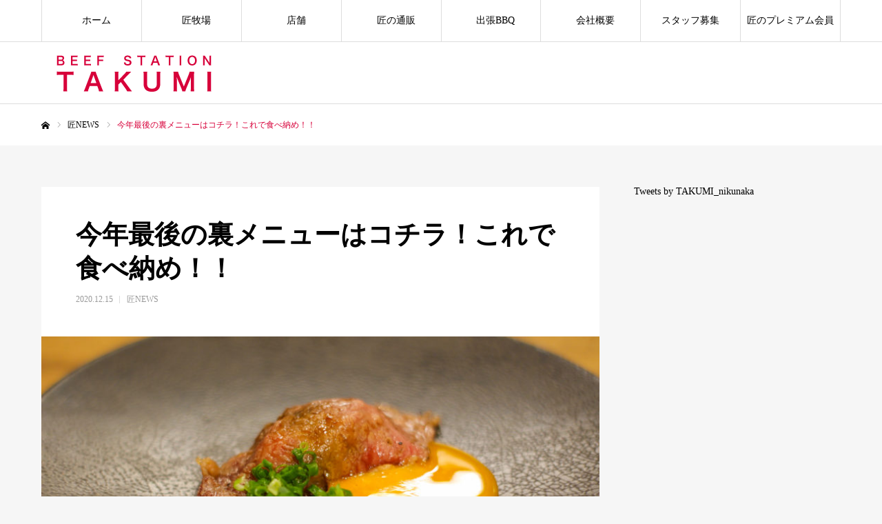

--- FILE ---
content_type: text/html; charset=UTF-8
request_url: https://takumi.farm/news/048/
body_size: 19654
content:
<!DOCTYPE html>
<html class="pc" dir="ltr" lang="ja" prefix="og: https://ogp.me/ns#">
<head>
<meta charset="UTF-8">
<!--[if IE]><meta http-equiv="X-UA-Compatible" content="IE=edge"><![endif]-->
<meta name="viewport" content="width=device-width">
<meta name="format-detection" content="telephone=no">

<meta name="description" content="今年最後のファンクラブ様限定裏メニューは２点ご紹介させていただきます！期間は16日～30日の期間のみ！これを食べて最後の食べ納め！！卵煌めく とろけるすき焼き寿司　一貫350円（税抜）匠の不動の人気商品の寿司とす...">
<link rel="pingback" href="https://takumi.farm/xmlrpc.php">

		<!-- All in One SEO 4.9.3 - aioseo.com -->
		<title>今年最後の裏メニューはコチラ！これで食べ納め！！ | BEEF STATION TAKUMI</title>
	<meta name="robots" content="max-image-preview:large" />
	<link rel="canonical" href="https://takumi.farm/news/048/" />
	<meta name="generator" content="All in One SEO (AIOSEO) 4.9.3" />
		<meta property="og:locale" content="ja_JP" />
		<meta property="og:site_name" content="BEEF STATION TAKUMI" />
		<meta property="og:type" content="article" />
		<meta property="og:title" content="今年最後の裏メニューはコチラ！これで食べ納め！！ | BEEF STATION TAKUMI" />
		<meta property="og:url" content="https://takumi.farm/news/048/" />
		<meta property="og:image" content="https://takumi.farm/wp-content/uploads/2020/12/IMG_6678-2-scaled.jpg" />
		<meta property="og:image:secure_url" content="https://takumi.farm/wp-content/uploads/2020/12/IMG_6678-2-scaled.jpg" />
		<meta property="og:image:width" content="2560" />
		<meta property="og:image:height" content="1707" />
		<meta property="article:published_time" content="2020-12-15T08:43:20+00:00" />
		<meta property="article:modified_time" content="2020-12-15T08:43:39+00:00" />
		<meta name="twitter:card" content="summary_large_image" />
		<meta name="twitter:title" content="今年最後の裏メニューはコチラ！これで食べ納め！！ | BEEF STATION TAKUMI" />
		<meta name="twitter:image" content="https://takumi.farm/wp-content/uploads/2020/12/IMG_6678-2-scaled.jpg" />
		<script type="application/ld+json" class="aioseo-schema">
			{"@context":"https:\/\/schema.org","@graph":[{"@type":"BreadcrumbList","@id":"https:\/\/takumi.farm\/news\/048\/#breadcrumblist","itemListElement":[{"@type":"ListItem","@id":"https:\/\/takumi.farm#listItem","position":1,"name":"\u30db\u30fc\u30e0","item":"https:\/\/takumi.farm","nextItem":{"@type":"ListItem","@id":"https:\/\/takumi.farm\/news\/#listItem","name":"\u5320NEWS"}},{"@type":"ListItem","@id":"https:\/\/takumi.farm\/news\/#listItem","position":2,"name":"\u5320NEWS","item":"https:\/\/takumi.farm\/news\/","nextItem":{"@type":"ListItem","@id":"https:\/\/takumi.farm\/news\/048\/#listItem","name":"\u4eca\u5e74\u6700\u5f8c\u306e\u88cf\u30e1\u30cb\u30e5\u30fc\u306f\u30b3\u30c1\u30e9\uff01\u3053\u308c\u3067\u98df\u3079\u7d0d\u3081\uff01\uff01"},"previousItem":{"@type":"ListItem","@id":"https:\/\/takumi.farm#listItem","name":"\u30db\u30fc\u30e0"}},{"@type":"ListItem","@id":"https:\/\/takumi.farm\/news\/048\/#listItem","position":3,"name":"\u4eca\u5e74\u6700\u5f8c\u306e\u88cf\u30e1\u30cb\u30e5\u30fc\u306f\u30b3\u30c1\u30e9\uff01\u3053\u308c\u3067\u98df\u3079\u7d0d\u3081\uff01\uff01","previousItem":{"@type":"ListItem","@id":"https:\/\/takumi.farm\/news\/#listItem","name":"\u5320NEWS"}}]},{"@type":"Organization","@id":"https:\/\/takumi.farm\/#organization","name":"\u682a\u5f0f\u4f1a\u793e\u5320","description":"\u5927\u962a\u897f\u4e2d\u5cf6\u306b\u3042\u308b\u5320\u30b0\u30eb\u30fc\u30d7\u306e\u3055\u307e\u3056\u307e\u306a\u60c5\u5831\u3092\u304a\u5c4a\u3051\u3057\u307e\u3059\uff01","url":"https:\/\/takumi.farm\/","logo":{"@type":"ImageObject","url":"https:\/\/takumi.farm\/wp-content\/uploads\/2020\/10\/takumeat_logo.jpg","@id":"https:\/\/takumi.farm\/news\/048\/#organizationLogo","width":850,"height":850},"image":{"@id":"https:\/\/takumi.farm\/news\/048\/#organizationLogo"}},{"@type":"WebPage","@id":"https:\/\/takumi.farm\/news\/048\/#webpage","url":"https:\/\/takumi.farm\/news\/048\/","name":"\u4eca\u5e74\u6700\u5f8c\u306e\u88cf\u30e1\u30cb\u30e5\u30fc\u306f\u30b3\u30c1\u30e9\uff01\u3053\u308c\u3067\u98df\u3079\u7d0d\u3081\uff01\uff01 | BEEF STATION TAKUMI","inLanguage":"ja","isPartOf":{"@id":"https:\/\/takumi.farm\/#website"},"breadcrumb":{"@id":"https:\/\/takumi.farm\/news\/048\/#breadcrumblist"},"image":{"@type":"ImageObject","url":"https:\/\/takumi.farm\/wp-content\/uploads\/2020\/12\/IMG_6678-2-scaled.jpg","@id":"https:\/\/takumi.farm\/news\/048\/#mainImage","width":2560,"height":1707},"primaryImageOfPage":{"@id":"https:\/\/takumi.farm\/news\/048\/#mainImage"},"datePublished":"2020-12-15T17:43:20+09:00","dateModified":"2020-12-15T17:43:39+09:00"},{"@type":"WebSite","@id":"https:\/\/takumi.farm\/#website","url":"https:\/\/takumi.farm\/","name":"BEEF STATION TAKUMI","description":"\u5927\u962a\u897f\u4e2d\u5cf6\u306b\u3042\u308b\u5320\u30b0\u30eb\u30fc\u30d7\u306e\u3055\u307e\u3056\u307e\u306a\u60c5\u5831\u3092\u304a\u5c4a\u3051\u3057\u307e\u3059\uff01","inLanguage":"ja","publisher":{"@id":"https:\/\/takumi.farm\/#organization"}}]}
		</script>
		<!-- All in One SEO -->

<link rel="alternate" type="application/rss+xml" title="BEEF STATION TAKUMI &raquo; フィード" href="https://takumi.farm/feed/" />
<link rel="alternate" type="application/rss+xml" title="BEEF STATION TAKUMI &raquo; コメントフィード" href="https://takumi.farm/comments/feed/" />
<script type="text/javascript">
/* <![CDATA[ */
window._wpemojiSettings = {"baseUrl":"https:\/\/s.w.org\/images\/core\/emoji\/14.0.0\/72x72\/","ext":".png","svgUrl":"https:\/\/s.w.org\/images\/core\/emoji\/14.0.0\/svg\/","svgExt":".svg","source":{"concatemoji":"https:\/\/takumi.farm\/wp-includes\/js\/wp-emoji-release.min.js?ver=6.4.7"}};
/*! This file is auto-generated */
!function(i,n){var o,s,e;function c(e){try{var t={supportTests:e,timestamp:(new Date).valueOf()};sessionStorage.setItem(o,JSON.stringify(t))}catch(e){}}function p(e,t,n){e.clearRect(0,0,e.canvas.width,e.canvas.height),e.fillText(t,0,0);var t=new Uint32Array(e.getImageData(0,0,e.canvas.width,e.canvas.height).data),r=(e.clearRect(0,0,e.canvas.width,e.canvas.height),e.fillText(n,0,0),new Uint32Array(e.getImageData(0,0,e.canvas.width,e.canvas.height).data));return t.every(function(e,t){return e===r[t]})}function u(e,t,n){switch(t){case"flag":return n(e,"\ud83c\udff3\ufe0f\u200d\u26a7\ufe0f","\ud83c\udff3\ufe0f\u200b\u26a7\ufe0f")?!1:!n(e,"\ud83c\uddfa\ud83c\uddf3","\ud83c\uddfa\u200b\ud83c\uddf3")&&!n(e,"\ud83c\udff4\udb40\udc67\udb40\udc62\udb40\udc65\udb40\udc6e\udb40\udc67\udb40\udc7f","\ud83c\udff4\u200b\udb40\udc67\u200b\udb40\udc62\u200b\udb40\udc65\u200b\udb40\udc6e\u200b\udb40\udc67\u200b\udb40\udc7f");case"emoji":return!n(e,"\ud83e\udef1\ud83c\udffb\u200d\ud83e\udef2\ud83c\udfff","\ud83e\udef1\ud83c\udffb\u200b\ud83e\udef2\ud83c\udfff")}return!1}function f(e,t,n){var r="undefined"!=typeof WorkerGlobalScope&&self instanceof WorkerGlobalScope?new OffscreenCanvas(300,150):i.createElement("canvas"),a=r.getContext("2d",{willReadFrequently:!0}),o=(a.textBaseline="top",a.font="600 32px Arial",{});return e.forEach(function(e){o[e]=t(a,e,n)}),o}function t(e){var t=i.createElement("script");t.src=e,t.defer=!0,i.head.appendChild(t)}"undefined"!=typeof Promise&&(o="wpEmojiSettingsSupports",s=["flag","emoji"],n.supports={everything:!0,everythingExceptFlag:!0},e=new Promise(function(e){i.addEventListener("DOMContentLoaded",e,{once:!0})}),new Promise(function(t){var n=function(){try{var e=JSON.parse(sessionStorage.getItem(o));if("object"==typeof e&&"number"==typeof e.timestamp&&(new Date).valueOf()<e.timestamp+604800&&"object"==typeof e.supportTests)return e.supportTests}catch(e){}return null}();if(!n){if("undefined"!=typeof Worker&&"undefined"!=typeof OffscreenCanvas&&"undefined"!=typeof URL&&URL.createObjectURL&&"undefined"!=typeof Blob)try{var e="postMessage("+f.toString()+"("+[JSON.stringify(s),u.toString(),p.toString()].join(",")+"));",r=new Blob([e],{type:"text/javascript"}),a=new Worker(URL.createObjectURL(r),{name:"wpTestEmojiSupports"});return void(a.onmessage=function(e){c(n=e.data),a.terminate(),t(n)})}catch(e){}c(n=f(s,u,p))}t(n)}).then(function(e){for(var t in e)n.supports[t]=e[t],n.supports.everything=n.supports.everything&&n.supports[t],"flag"!==t&&(n.supports.everythingExceptFlag=n.supports.everythingExceptFlag&&n.supports[t]);n.supports.everythingExceptFlag=n.supports.everythingExceptFlag&&!n.supports.flag,n.DOMReady=!1,n.readyCallback=function(){n.DOMReady=!0}}).then(function(){return e}).then(function(){var e;n.supports.everything||(n.readyCallback(),(e=n.source||{}).concatemoji?t(e.concatemoji):e.wpemoji&&e.twemoji&&(t(e.twemoji),t(e.wpemoji)))}))}((window,document),window._wpemojiSettings);
/* ]]> */
</script>
<link rel='stylesheet' id='style-css' href='https://takumi.farm/wp-content/themes/every_tcd075/style.css?ver=2.5.5' type='text/css' media='all' />
<style id='wp-emoji-styles-inline-css' type='text/css'>

	img.wp-smiley, img.emoji {
		display: inline !important;
		border: none !important;
		box-shadow: none !important;
		height: 1em !important;
		width: 1em !important;
		margin: 0 0.07em !important;
		vertical-align: -0.1em !important;
		background: none !important;
		padding: 0 !important;
	}
</style>
<link rel='stylesheet' id='wp-block-library-css' href='https://takumi.farm/wp-includes/css/dist/block-library/style.min.css?ver=6.4.7' type='text/css' media='all' />
<link rel='stylesheet' id='aioseo/css/src/vue/standalone/blocks/table-of-contents/global.scss-css' href='https://takumi.farm/wp-content/plugins/all-in-one-seo-pack/dist/Lite/assets/css/table-of-contents/global.e90f6d47.css?ver=4.9.3' type='text/css' media='all' />
<style id='classic-theme-styles-inline-css' type='text/css'>
/*! This file is auto-generated */
.wp-block-button__link{color:#fff;background-color:#32373c;border-radius:9999px;box-shadow:none;text-decoration:none;padding:calc(.667em + 2px) calc(1.333em + 2px);font-size:1.125em}.wp-block-file__button{background:#32373c;color:#fff;text-decoration:none}
</style>
<style id='global-styles-inline-css' type='text/css'>
body{--wp--preset--color--black: #000000;--wp--preset--color--cyan-bluish-gray: #abb8c3;--wp--preset--color--white: #ffffff;--wp--preset--color--pale-pink: #f78da7;--wp--preset--color--vivid-red: #cf2e2e;--wp--preset--color--luminous-vivid-orange: #ff6900;--wp--preset--color--luminous-vivid-amber: #fcb900;--wp--preset--color--light-green-cyan: #7bdcb5;--wp--preset--color--vivid-green-cyan: #00d084;--wp--preset--color--pale-cyan-blue: #8ed1fc;--wp--preset--color--vivid-cyan-blue: #0693e3;--wp--preset--color--vivid-purple: #9b51e0;--wp--preset--gradient--vivid-cyan-blue-to-vivid-purple: linear-gradient(135deg,rgba(6,147,227,1) 0%,rgb(155,81,224) 100%);--wp--preset--gradient--light-green-cyan-to-vivid-green-cyan: linear-gradient(135deg,rgb(122,220,180) 0%,rgb(0,208,130) 100%);--wp--preset--gradient--luminous-vivid-amber-to-luminous-vivid-orange: linear-gradient(135deg,rgba(252,185,0,1) 0%,rgba(255,105,0,1) 100%);--wp--preset--gradient--luminous-vivid-orange-to-vivid-red: linear-gradient(135deg,rgba(255,105,0,1) 0%,rgb(207,46,46) 100%);--wp--preset--gradient--very-light-gray-to-cyan-bluish-gray: linear-gradient(135deg,rgb(238,238,238) 0%,rgb(169,184,195) 100%);--wp--preset--gradient--cool-to-warm-spectrum: linear-gradient(135deg,rgb(74,234,220) 0%,rgb(151,120,209) 20%,rgb(207,42,186) 40%,rgb(238,44,130) 60%,rgb(251,105,98) 80%,rgb(254,248,76) 100%);--wp--preset--gradient--blush-light-purple: linear-gradient(135deg,rgb(255,206,236) 0%,rgb(152,150,240) 100%);--wp--preset--gradient--blush-bordeaux: linear-gradient(135deg,rgb(254,205,165) 0%,rgb(254,45,45) 50%,rgb(107,0,62) 100%);--wp--preset--gradient--luminous-dusk: linear-gradient(135deg,rgb(255,203,112) 0%,rgb(199,81,192) 50%,rgb(65,88,208) 100%);--wp--preset--gradient--pale-ocean: linear-gradient(135deg,rgb(255,245,203) 0%,rgb(182,227,212) 50%,rgb(51,167,181) 100%);--wp--preset--gradient--electric-grass: linear-gradient(135deg,rgb(202,248,128) 0%,rgb(113,206,126) 100%);--wp--preset--gradient--midnight: linear-gradient(135deg,rgb(2,3,129) 0%,rgb(40,116,252) 100%);--wp--preset--font-size--small: 13px;--wp--preset--font-size--medium: 20px;--wp--preset--font-size--large: 36px;--wp--preset--font-size--x-large: 42px;--wp--preset--spacing--20: 0.44rem;--wp--preset--spacing--30: 0.67rem;--wp--preset--spacing--40: 1rem;--wp--preset--spacing--50: 1.5rem;--wp--preset--spacing--60: 2.25rem;--wp--preset--spacing--70: 3.38rem;--wp--preset--spacing--80: 5.06rem;--wp--preset--shadow--natural: 6px 6px 9px rgba(0, 0, 0, 0.2);--wp--preset--shadow--deep: 12px 12px 50px rgba(0, 0, 0, 0.4);--wp--preset--shadow--sharp: 6px 6px 0px rgba(0, 0, 0, 0.2);--wp--preset--shadow--outlined: 6px 6px 0px -3px rgba(255, 255, 255, 1), 6px 6px rgba(0, 0, 0, 1);--wp--preset--shadow--crisp: 6px 6px 0px rgba(0, 0, 0, 1);}:where(.is-layout-flex){gap: 0.5em;}:where(.is-layout-grid){gap: 0.5em;}body .is-layout-flow > .alignleft{float: left;margin-inline-start: 0;margin-inline-end: 2em;}body .is-layout-flow > .alignright{float: right;margin-inline-start: 2em;margin-inline-end: 0;}body .is-layout-flow > .aligncenter{margin-left: auto !important;margin-right: auto !important;}body .is-layout-constrained > .alignleft{float: left;margin-inline-start: 0;margin-inline-end: 2em;}body .is-layout-constrained > .alignright{float: right;margin-inline-start: 2em;margin-inline-end: 0;}body .is-layout-constrained > .aligncenter{margin-left: auto !important;margin-right: auto !important;}body .is-layout-constrained > :where(:not(.alignleft):not(.alignright):not(.alignfull)){max-width: var(--wp--style--global--content-size);margin-left: auto !important;margin-right: auto !important;}body .is-layout-constrained > .alignwide{max-width: var(--wp--style--global--wide-size);}body .is-layout-flex{display: flex;}body .is-layout-flex{flex-wrap: wrap;align-items: center;}body .is-layout-flex > *{margin: 0;}body .is-layout-grid{display: grid;}body .is-layout-grid > *{margin: 0;}:where(.wp-block-columns.is-layout-flex){gap: 2em;}:where(.wp-block-columns.is-layout-grid){gap: 2em;}:where(.wp-block-post-template.is-layout-flex){gap: 1.25em;}:where(.wp-block-post-template.is-layout-grid){gap: 1.25em;}.has-black-color{color: var(--wp--preset--color--black) !important;}.has-cyan-bluish-gray-color{color: var(--wp--preset--color--cyan-bluish-gray) !important;}.has-white-color{color: var(--wp--preset--color--white) !important;}.has-pale-pink-color{color: var(--wp--preset--color--pale-pink) !important;}.has-vivid-red-color{color: var(--wp--preset--color--vivid-red) !important;}.has-luminous-vivid-orange-color{color: var(--wp--preset--color--luminous-vivid-orange) !important;}.has-luminous-vivid-amber-color{color: var(--wp--preset--color--luminous-vivid-amber) !important;}.has-light-green-cyan-color{color: var(--wp--preset--color--light-green-cyan) !important;}.has-vivid-green-cyan-color{color: var(--wp--preset--color--vivid-green-cyan) !important;}.has-pale-cyan-blue-color{color: var(--wp--preset--color--pale-cyan-blue) !important;}.has-vivid-cyan-blue-color{color: var(--wp--preset--color--vivid-cyan-blue) !important;}.has-vivid-purple-color{color: var(--wp--preset--color--vivid-purple) !important;}.has-black-background-color{background-color: var(--wp--preset--color--black) !important;}.has-cyan-bluish-gray-background-color{background-color: var(--wp--preset--color--cyan-bluish-gray) !important;}.has-white-background-color{background-color: var(--wp--preset--color--white) !important;}.has-pale-pink-background-color{background-color: var(--wp--preset--color--pale-pink) !important;}.has-vivid-red-background-color{background-color: var(--wp--preset--color--vivid-red) !important;}.has-luminous-vivid-orange-background-color{background-color: var(--wp--preset--color--luminous-vivid-orange) !important;}.has-luminous-vivid-amber-background-color{background-color: var(--wp--preset--color--luminous-vivid-amber) !important;}.has-light-green-cyan-background-color{background-color: var(--wp--preset--color--light-green-cyan) !important;}.has-vivid-green-cyan-background-color{background-color: var(--wp--preset--color--vivid-green-cyan) !important;}.has-pale-cyan-blue-background-color{background-color: var(--wp--preset--color--pale-cyan-blue) !important;}.has-vivid-cyan-blue-background-color{background-color: var(--wp--preset--color--vivid-cyan-blue) !important;}.has-vivid-purple-background-color{background-color: var(--wp--preset--color--vivid-purple) !important;}.has-black-border-color{border-color: var(--wp--preset--color--black) !important;}.has-cyan-bluish-gray-border-color{border-color: var(--wp--preset--color--cyan-bluish-gray) !important;}.has-white-border-color{border-color: var(--wp--preset--color--white) !important;}.has-pale-pink-border-color{border-color: var(--wp--preset--color--pale-pink) !important;}.has-vivid-red-border-color{border-color: var(--wp--preset--color--vivid-red) !important;}.has-luminous-vivid-orange-border-color{border-color: var(--wp--preset--color--luminous-vivid-orange) !important;}.has-luminous-vivid-amber-border-color{border-color: var(--wp--preset--color--luminous-vivid-amber) !important;}.has-light-green-cyan-border-color{border-color: var(--wp--preset--color--light-green-cyan) !important;}.has-vivid-green-cyan-border-color{border-color: var(--wp--preset--color--vivid-green-cyan) !important;}.has-pale-cyan-blue-border-color{border-color: var(--wp--preset--color--pale-cyan-blue) !important;}.has-vivid-cyan-blue-border-color{border-color: var(--wp--preset--color--vivid-cyan-blue) !important;}.has-vivid-purple-border-color{border-color: var(--wp--preset--color--vivid-purple) !important;}.has-vivid-cyan-blue-to-vivid-purple-gradient-background{background: var(--wp--preset--gradient--vivid-cyan-blue-to-vivid-purple) !important;}.has-light-green-cyan-to-vivid-green-cyan-gradient-background{background: var(--wp--preset--gradient--light-green-cyan-to-vivid-green-cyan) !important;}.has-luminous-vivid-amber-to-luminous-vivid-orange-gradient-background{background: var(--wp--preset--gradient--luminous-vivid-amber-to-luminous-vivid-orange) !important;}.has-luminous-vivid-orange-to-vivid-red-gradient-background{background: var(--wp--preset--gradient--luminous-vivid-orange-to-vivid-red) !important;}.has-very-light-gray-to-cyan-bluish-gray-gradient-background{background: var(--wp--preset--gradient--very-light-gray-to-cyan-bluish-gray) !important;}.has-cool-to-warm-spectrum-gradient-background{background: var(--wp--preset--gradient--cool-to-warm-spectrum) !important;}.has-blush-light-purple-gradient-background{background: var(--wp--preset--gradient--blush-light-purple) !important;}.has-blush-bordeaux-gradient-background{background: var(--wp--preset--gradient--blush-bordeaux) !important;}.has-luminous-dusk-gradient-background{background: var(--wp--preset--gradient--luminous-dusk) !important;}.has-pale-ocean-gradient-background{background: var(--wp--preset--gradient--pale-ocean) !important;}.has-electric-grass-gradient-background{background: var(--wp--preset--gradient--electric-grass) !important;}.has-midnight-gradient-background{background: var(--wp--preset--gradient--midnight) !important;}.has-small-font-size{font-size: var(--wp--preset--font-size--small) !important;}.has-medium-font-size{font-size: var(--wp--preset--font-size--medium) !important;}.has-large-font-size{font-size: var(--wp--preset--font-size--large) !important;}.has-x-large-font-size{font-size: var(--wp--preset--font-size--x-large) !important;}
.wp-block-navigation a:where(:not(.wp-element-button)){color: inherit;}
:where(.wp-block-post-template.is-layout-flex){gap: 1.25em;}:where(.wp-block-post-template.is-layout-grid){gap: 1.25em;}
:where(.wp-block-columns.is-layout-flex){gap: 2em;}:where(.wp-block-columns.is-layout-grid){gap: 2em;}
.wp-block-pullquote{font-size: 1.5em;line-height: 1.6;}
</style>
<link rel='stylesheet' id='qligg-swiper-css' href='https://takumi.farm/wp-content/plugins/insta-gallery/assets/frontend/swiper/swiper.min.css?ver=4.6.1' type='text/css' media='all' />
<link rel='stylesheet' id='qligg-frontend-css' href='https://takumi.farm/wp-content/plugins/insta-gallery/build/frontend/css/style.css?ver=4.6.1' type='text/css' media='all' />
<link rel='stylesheet' id='meks-social-widget-css' href='https://takumi.farm/wp-content/plugins/meks-smart-social-widget/css/style.css?ver=1.6.5' type='text/css' media='all' />
<link rel="stylesheet" type="text/css" href="https://takumi.farm/wp-content/plugins/smart-slider-3/Public/SmartSlider3/Application/Frontend/Assets/dist/smartslider.min.css?ver=fe0c9112" media="all">
<style data-related="n2-ss-53">div#n2-ss-53 .n2-ss-slider-1{display:grid;position:relative;}div#n2-ss-53 .n2-ss-slider-2{display:grid;position:relative;overflow:hidden;padding:0px 0px 0px 0px;border:0px solid RGBA(62,62,62,1);border-radius:0px;background-clip:padding-box;background-repeat:repeat;background-position:50% 50%;background-size:cover;background-attachment:scroll;z-index:1;}div#n2-ss-53:not(.n2-ss-loaded) .n2-ss-slider-2{background-image:none !important;}div#n2-ss-53 .n2-ss-slider-3{display:grid;grid-template-areas:'cover';position:relative;overflow:hidden;z-index:10;}div#n2-ss-53 .n2-ss-slider-3 > *{grid-area:cover;}div#n2-ss-53 .n2-ss-slide-backgrounds,div#n2-ss-53 .n2-ss-slider-3 > .n2-ss-divider{position:relative;}div#n2-ss-53 .n2-ss-slide-backgrounds{z-index:10;}div#n2-ss-53 .n2-ss-slide-backgrounds > *{overflow:hidden;}div#n2-ss-53 .n2-ss-slide-background{transform:translateX(-100000px);}div#n2-ss-53 .n2-ss-slider-4{place-self:center;position:relative;width:100%;height:100%;z-index:20;display:grid;grid-template-areas:'slide';}div#n2-ss-53 .n2-ss-slider-4 > *{grid-area:slide;}div#n2-ss-53.n2-ss-full-page--constrain-ratio .n2-ss-slider-4{height:auto;}div#n2-ss-53 .n2-ss-slide{display:grid;place-items:center;grid-auto-columns:100%;position:relative;z-index:20;-webkit-backface-visibility:hidden;transform:translateX(-100000px);}div#n2-ss-53 .n2-ss-slide{perspective:1500px;}div#n2-ss-53 .n2-ss-slide-active{z-index:21;}.n2-ss-background-animation{position:absolute;top:0;left:0;width:100%;height:100%;z-index:3;}div#n2-ss-53 .nextend-arrow{cursor:pointer;overflow:hidden;line-height:0 !important;z-index:18;-webkit-user-select:none;}div#n2-ss-53 .nextend-arrow img{position:relative;display:block;}div#n2-ss-53 .nextend-arrow img.n2-arrow-hover-img{display:none;}div#n2-ss-53 .nextend-arrow:FOCUS img.n2-arrow-hover-img,div#n2-ss-53 .nextend-arrow:HOVER img.n2-arrow-hover-img{display:inline;}div#n2-ss-53 .nextend-arrow:FOCUS img.n2-arrow-normal-img,div#n2-ss-53 .nextend-arrow:HOVER img.n2-arrow-normal-img{display:none;}div#n2-ss-53 .nextend-arrow-animated{overflow:hidden;}div#n2-ss-53 .nextend-arrow-animated > div{position:relative;}div#n2-ss-53 .nextend-arrow-animated .n2-active{position:absolute;}div#n2-ss-53 .nextend-arrow-animated-fade{transition:background 0.3s, opacity 0.4s;}div#n2-ss-53 .nextend-arrow-animated-horizontal > div{transition:all 0.4s;transform:none;}div#n2-ss-53 .nextend-arrow-animated-horizontal .n2-active{top:0;}div#n2-ss-53 .nextend-arrow-previous.nextend-arrow-animated-horizontal .n2-active{left:100%;}div#n2-ss-53 .nextend-arrow-next.nextend-arrow-animated-horizontal .n2-active{right:100%;}div#n2-ss-53 .nextend-arrow-previous.nextend-arrow-animated-horizontal:HOVER > div,div#n2-ss-53 .nextend-arrow-previous.nextend-arrow-animated-horizontal:FOCUS > div{transform:translateX(-100%);}div#n2-ss-53 .nextend-arrow-next.nextend-arrow-animated-horizontal:HOVER > div,div#n2-ss-53 .nextend-arrow-next.nextend-arrow-animated-horizontal:FOCUS > div{transform:translateX(100%);}div#n2-ss-53 .nextend-arrow-animated-vertical > div{transition:all 0.4s;transform:none;}div#n2-ss-53 .nextend-arrow-animated-vertical .n2-active{left:0;}div#n2-ss-53 .nextend-arrow-previous.nextend-arrow-animated-vertical .n2-active{top:100%;}div#n2-ss-53 .nextend-arrow-next.nextend-arrow-animated-vertical .n2-active{bottom:100%;}div#n2-ss-53 .nextend-arrow-previous.nextend-arrow-animated-vertical:HOVER > div,div#n2-ss-53 .nextend-arrow-previous.nextend-arrow-animated-vertical:FOCUS > div{transform:translateY(-100%);}div#n2-ss-53 .nextend-arrow-next.nextend-arrow-animated-vertical:HOVER > div,div#n2-ss-53 .nextend-arrow-next.nextend-arrow-animated-vertical:FOCUS > div{transform:translateY(100%);}div#n2-ss-53 .n2-ss-slide-limiter{max-width:1200px;}div#n2-ss-53 .nextend-arrow img{width: 32px}@media (min-width: 1200px){div#n2-ss-53 [data-hide-desktopportrait="1"]{display: none !important;}}@media (orientation: landscape) and (max-width: 1199px) and (min-width: 901px),(orientation: portrait) and (max-width: 1199px) and (min-width: 701px){div#n2-ss-53 [data-hide-tabletportrait="1"]{display: none !important;}}@media (orientation: landscape) and (max-width: 900px),(orientation: portrait) and (max-width: 700px){div#n2-ss-53 [data-hide-mobileportrait="1"]{display: none !important;}div#n2-ss-53 .nextend-arrow img{width: 16px}}</style>
<script>(function(){this._N2=this._N2||{_r:[],_d:[],r:function(){this._r.push(arguments)},d:function(){this._d.push(arguments)}}}).call(window);</script><script src="https://takumi.farm/wp-content/plugins/smart-slider-3/Public/SmartSlider3/Application/Frontend/Assets/dist/n2.min.js?ver=fe0c9112" defer async></script>
<script src="https://takumi.farm/wp-content/plugins/smart-slider-3/Public/SmartSlider3/Application/Frontend/Assets/dist/smartslider-frontend.min.js?ver=fe0c9112" defer async></script>
<script src="https://takumi.farm/wp-content/plugins/smart-slider-3/Public/SmartSlider3/Slider/SliderType/Simple/Assets/dist/ss-simple.min.js?ver=fe0c9112" defer async></script>
<script src="https://takumi.farm/wp-content/plugins/smart-slider-3/Public/SmartSlider3/Widget/Arrow/ArrowImage/Assets/dist/w-arrow-image.min.js?ver=fe0c9112" defer async></script>
<script>_N2.r('documentReady',function(){_N2.r(["documentReady","smartslider-frontend","SmartSliderWidgetArrowImage","ss-simple"],function(){new _N2.SmartSliderSimple('n2-ss-53',{"admin":false,"background.video.mobile":1,"loadingTime":2000,"alias":{"id":0,"smoothScroll":0,"slideSwitch":0,"scroll":1},"align":"normal","isDelayed":0,"responsive":{"mediaQueries":{"all":false,"desktopportrait":["(min-width: 1200px)"],"tabletportrait":["(orientation: landscape) and (max-width: 1199px) and (min-width: 901px)","(orientation: portrait) and (max-width: 1199px) and (min-width: 701px)"],"mobileportrait":["(orientation: landscape) and (max-width: 900px)","(orientation: portrait) and (max-width: 700px)"]},"base":{"slideOuterWidth":1200,"slideOuterHeight":600,"sliderWidth":1200,"sliderHeight":600,"slideWidth":1200,"slideHeight":600},"hideOn":{"desktopLandscape":false,"desktopPortrait":false,"tabletLandscape":false,"tabletPortrait":false,"mobileLandscape":false,"mobilePortrait":false},"onResizeEnabled":true,"type":"auto","sliderHeightBasedOn":"real","focusUser":1,"focusEdge":"auto","breakpoints":[{"device":"tabletPortrait","type":"max-screen-width","portraitWidth":1199,"landscapeWidth":1199},{"device":"mobilePortrait","type":"max-screen-width","portraitWidth":700,"landscapeWidth":900}],"enabledDevices":{"desktopLandscape":0,"desktopPortrait":1,"tabletLandscape":0,"tabletPortrait":1,"mobileLandscape":0,"mobilePortrait":1},"sizes":{"desktopPortrait":{"width":1200,"height":600,"max":3000,"min":1200},"tabletPortrait":{"width":701,"height":350,"customHeight":false,"max":1199,"min":701},"mobilePortrait":{"width":320,"height":160,"customHeight":false,"max":900,"min":320}},"overflowHiddenPage":0,"focus":{"offsetTop":"#wpadminbar","offsetBottom":""}},"controls":{"mousewheel":0,"touch":"horizontal","keyboard":1,"blockCarouselInteraction":1},"playWhenVisible":1,"playWhenVisibleAt":0.5,"lazyLoad":0,"lazyLoadNeighbor":0,"blockrightclick":0,"maintainSession":0,"autoplay":{"enabled":1,"start":1,"duration":4000,"autoplayLoop":1,"allowReStart":0,"pause":{"click":1,"mouse":"0","mediaStarted":1},"resume":{"click":0,"mouse":"0","mediaEnded":1,"slidechanged":0},"interval":1,"intervalModifier":"loop","intervalSlide":"current"},"perspective":1500,"layerMode":{"playOnce":0,"playFirstLayer":1,"mode":"skippable","inAnimation":"mainInEnd"},"bgAnimations":0,"mainanimation":{"type":"horizontal","duration":800,"delay":0,"ease":"easeOutQuad","shiftedBackgroundAnimation":0},"carousel":1,"initCallbacks":function(){new _N2.SmartSliderWidgetArrowImage(this)}})})});</script><script type="text/javascript" src="https://takumi.farm/wp-includes/js/jquery/jquery.min.js?ver=3.7.1" id="jquery-core-js"></script>
<script type="text/javascript" src="https://takumi.farm/wp-includes/js/jquery/jquery-migrate.min.js?ver=3.4.1" id="jquery-migrate-js"></script>
<link rel="https://api.w.org/" href="https://takumi.farm/wp-json/" /><link rel='shortlink' href='https://takumi.farm/?p=1256' />
<link rel="alternate" type="application/json+oembed" href="https://takumi.farm/wp-json/oembed/1.0/embed?url=https%3A%2F%2Ftakumi.farm%2Fnews%2F048%2F" />
<link rel="alternate" type="text/xml+oembed" href="https://takumi.farm/wp-json/oembed/1.0/embed?url=https%3A%2F%2Ftakumi.farm%2Fnews%2F048%2F&#038;format=xml" />

<link rel="stylesheet" href="https://takumi.farm/wp-content/themes/every_tcd075/css/design-plus.css?ver=2.5.5">
<link rel="stylesheet" href="https://takumi.farm/wp-content/themes/every_tcd075/css/sns-botton.css?ver=2.5.5">
<link rel="stylesheet" media="screen and (max-width:1210px)" href="https://takumi.farm/wp-content/themes/every_tcd075/css/responsive.css?ver=2.5.5">
<link rel="stylesheet" media="screen and (max-width:1210px)" href="https://takumi.farm/wp-content/themes/every_tcd075/css/footer-bar.css?ver=2.5.5">

<script src="https://takumi.farm/wp-content/themes/every_tcd075/js/jquery.easing.1.4.js?ver=2.5.5"></script>
<script src="https://takumi.farm/wp-content/themes/every_tcd075/js/jscript.js?ver=2.5.5"></script>
<script src="https://takumi.farm/wp-content/themes/every_tcd075/js/comment.js?ver=2.5.5"></script>

<link rel="stylesheet" href="https://takumi.farm/wp-content/themes/every_tcd075/js/simplebar.css?ver=2.5.5">
<script src="https://takumi.farm/wp-content/themes/every_tcd075/js/simplebar.min.js?ver=2.5.5"></script>


<script src="https://takumi.farm/wp-content/themes/every_tcd075/js/header_fix.js?ver=2.5.5"></script>
<script src="https://takumi.farm/wp-content/themes/every_tcd075/js/header_fix_mobile.js?ver=2.5.5"></script>

<style type="text/css">

body, input, textarea { font-family: "Times New Roman" , "游明朝" , "Yu Mincho" , "游明朝体" , "YuMincho" , "ヒラギノ明朝 Pro W3" , "Hiragino Mincho Pro" , "HiraMinProN-W3" , "HGS明朝E" , "ＭＳ Ｐ明朝" , "MS PMincho" , serif; }

.rich_font, .p-vertical { font-family: "Hiragino Sans", "ヒラギノ角ゴ ProN", "Hiragino Kaku Gothic ProN", "游ゴシック", YuGothic, "メイリオ", Meiryo, sans-serif; font-weight:500; }

.rich_font_type1 { font-family: Arial, "Hiragino Kaku Gothic ProN", "ヒラギノ角ゴ ProN W3", "メイリオ", Meiryo, sans-serif; }
.rich_font_type2 { font-family: "Hiragino Sans", "ヒラギノ角ゴ ProN", "Hiragino Kaku Gothic ProN", "游ゴシック", YuGothic, "メイリオ", Meiryo, sans-serif; font-weight:500; }
.rich_font_type3 { font-family: "Times New Roman" , "游明朝" , "Yu Mincho" , "游明朝体" , "YuMincho" , "ヒラギノ明朝 Pro W3" , "Hiragino Mincho Pro" , "HiraMinProN-W3" , "HGS明朝E" , "ＭＳ Ｐ明朝" , "MS PMincho" , serif; font-weight:500; }

.post_content, #next_prev_post { font-family: "Times New Roman" , "游明朝" , "Yu Mincho" , "游明朝体" , "YuMincho" , "ヒラギノ明朝 Pro W3" , "Hiragino Mincho Pro" , "HiraMinProN-W3" , "HGS明朝E" , "ＭＳ Ｐ明朝" , "MS PMincho" , serif; }

#global_menu > ul > li > a { color:#000000; }
#global_menu > ul > li > a:after { background:#d7003a; }
#global_menu ul ul a { color:#FFFFFF; background:#d7003a; }
#global_menu ul ul a:hover { background:#ffa426; }
#global_menu ul ul li.menu-item-has-children > a:before { color:#FFFFFF; }
#drawer_menu { background:#222222; }
#mobile_menu a { color:#ffffff; background:#222222; border-bottom:1px solid #444444; }
#mobile_menu li li a { color:#ffffff; background:#333333; }
#mobile_menu a:hover, #drawer_menu .close_button:hover, #mobile_menu .child_menu_button:hover { color:#ffffff; background:#d7003a; }
#mobile_menu li li a:hover { color:#ffffff; }
.megamenu_recipe_category_list .headline { color:#d7003a; font-size:18px; }
.megamenu_recipe_category_list .headline a { color:#d7003a; }
.megamenu_blog_list .menu_area a:hover, .megamenu_blog_list .menu_area li.active a, .megamenu_blog_list .post_list { background:#e8e8e8; }
#header_search { background:rgba(0,0,0,0.7); }
#header_login, #header_logout { color:#000000; background:#eeeeee; }
#header_login:hover, #header_logout:hover { color:#ffffff; background:#ff7f00; }
#header_register { color:#ffffff; background:#ff7f00; }
#header_register:hover { color:#ffffff; background:#fbc525; }
.footer_headline { color:#d7003a; }
.footer_menu ul li a { color:#ffffff; }
#footer_menu, #footer_category_menu, #footer_widget { border-color:rgba(255,255,255,0.3); }



.cat_id_42 { background:#009fe1; }
.cat_id_42:hover { background:#0079ab; }
.premium_icon { background:#bcab4a !important; }
.premium_icon:before { content:'\e911'; }
.index_blog .premium_icon, #post_list .premium_post .premium_icon, #related_post .premium_icon { background:#bcab4a !important; }
.index_blog .premium_icon:before, #post_list .premium_post .premium_icon:before, #related_post .premium_icon:before { content:'\e911'; }
#post_title_area .title { font-size:38px; }
#article .post_content { font-size:16px; }
#recent_news .design_headline { font-size:20px; color:#000000; background:#ffffff; border-color:#dddddd; }
#recent_news .design_headline:before { background:#000000; font-family:'headline_icon'; content:'\e90b'; font-size:19px; line-height:62px; }
@media screen and (max-width:1210px) {
  #recent_news .design_headline:before { font-size:16px; line-height:47px; }
}
#recent_news .design_headline:after { border-color:#000000 transparent transparent transparent; }
#recent_news .design_headline .archive_link { color:#000000; }
@media screen and (max-width:650px) {
  #post_title_area .title { font-size:20px; }
  #article .post_content { font-size:13px; }
  #recent_news .design_headline { font-size:15px; }
}

.animate_image img, .animate_background .image {
  -webkit-width:calc(100% + 30px) !important; width:calc(100% + 30px) !important; height:auto; max-width:inherit !important; position:relative;
    -webkit-transform: translate(-15px, 0px); -webkit-transition-property: opacity, translateX; -webkit-transition: 0.5s;
  transform: translate(-15px, 0px); transition-property: opacity, translateX; transition: 0.5s;
  }
.animate_image:hover img, .animate_background:hover .image {
  opacity:0.5;
    -webkit-transform: translate(0px, 0px);
  transform: translate(0px, 0px);
  }
.animate_image.square img {
  -webkit-width:calc(100% + 30px) !important; width:calc(100% + 30px) !important; height:auto; max-width:inherit !important; position:relative;
    -webkit-transform: translate(-15px, -15px); -webkit-transition-property: opacity, translateX; -webkit-transition: 0.5s;
  transform: translate(-15px, -15px); transition-property: opacity, translateX; transition: 0.5s;
  }
.animate_image.square:hover img {
  opacity:0.5;
    -webkit-transform: translate(0px, -15px);
  transform: translate(0px, -15px);
  }


a { color:#000; }

a:hover, #header_logo a, #footer_logo a, #header_user_name .user_name, #comment_headline, .tcd_category_list a:hover, .tcd_category_list .child_menu_button:hover, .register_form_wrap .privacy_policy a, #my_account_edit #delete_account:hover, .widget_tab_post_list a:hover .date, #post_title_area .post_meta a:hover, #news_list a:hover .date,
  .recipe_list .title_area .title a:hover, .recipe_list .link:hover .title, .recipe_list .link:hover .post_meta, #post_list a:hover .title, #post_list a:hover .post_meta li, #recipe_archive a:hover .desc, .cf_data_list li a:hover, #footer_social_link li a:hover:before, #recipe_title_area .meta li a:hover, #recipe_image_slider .slick-arrow:hover:after, .recipe_slider_widget .slick-arrow:hover:before,
    #footer a:hover, .cardlink_title a:hover, #related_post .item a:hover, .comment a:hover, .comment_form_wrapper a:hover, #bread_crumb, #bread_crumb .last, #bread_crumb a:hover, #bread_crumb li.home a:hover:after, .author_profile a:hover, .author_profile .author_link li a:hover:before, #post_meta_bottom a:hover, .recipe_list .title_area .post_meta a:hover,
      #author_page_header .author_link li a:hover:before, #ranking_list_tab li.active a, .ranking_list a:hover .title, #author_list a:hover .title span, #searchform .submit_button:hover:before, .styled_post_list1 a:hover .title_area, .styled_post_list1 a:hover .date, .p-dropdown__title:hover:after, .p-dropdown__list li a:hover,
        #index_recipe_slider a:hover .title, #index_recipe_slider a:hover .post_meta, #index_recipe_slider .owl-nav button:hover span:after, .recipe_slider_widget .slick-arrow:hover:after, #about_faq_list dt:hover,#about_faq_list dt.active, #about_faq_list dt:hover:after,
          #menu_button:hover:before, .mobile #header_login:hover, .mobile #header_logout:hover, .mobile #header_search_button:hover:before, .styled_post_list1 .rank,
               #next_prev_post a:hover:before, #next_prev_post a:hover, .form_wrap .headline, #my_account_header .name, #index_recipe_slider .title a:hover
  { color: #d7003a; }

.pc #header_search_button:hover, #index_slider .search_button:hover input, #return_top a, #comment_tab li a:hover, #comment_tab li.active a, #comment_header #comment_closed p, #submit_comment:hover, #cancel_comment_reply a:hover,
  #recipe_image_slider .slick-dots button:hover::before, #recipe_image_slider .slick-dots .slick-active button::before, .form_wrap .submit input, .login_form_wrap #create_account, .register_form_wrap .register_form_header, .recipe_list2 .delete:hover,
    #wp-calendar #prev a:hover, #wp-calendar #next a:hover, #wp-calendar td a:hover, #p_readmore .button, .page_navi span.current, .page_navi a:hover, #post_pagination p, #post_pagination a:hover, .c-pw__btn:hover, #post_pagination a:hover
  { background-color: #d7003a; }

.form_wrap .input_field:focus, #guest_info input:focus, #comment_textarea textarea:focus, .c-pw__box-input:focus, .page_navi span.current, .page_navi a:hover, #post_pagination p, #post_pagination a:hover
  { border-color: #d7003a; }

#comment_tab li.active a:after, #comment_header #comment_closed p:after
  { border-color:#d7003a transparent transparent transparent; }

.modal_wrap .close_modal_button:hover:before
  { color: #d7003a !important; }

#header_logo a:hover, #footer_logo a:hover, .register_form_wrap .privacy_policy a:hover, .megamenu_recipe_category_list .headline a:hover
  { color: #ff9000; }
#return_top a:hover, .form_wrap .submit input:hover, .login_form_wrap #create_account:hover, #p_readmore .button:hover
  { background-color: #ff9000; }
.post_content a, .custom-html-widget a { color: #000000; }
.post_content a:hover, .custom-html-widget a:hover { color:#999999; }
#site_wrap { display:none; }
#site_loader_overlay {
  background:#ffffff;
  opacity: 1;
  position: fixed;
  top: 0px;
  left: 0px;
  width: 100%;
  height: 100%;
  width: 100vw;
  height: 100vh;
  z-index: 99999;
}
#site_loader_animation {
  width: 44px;
  height: 44px;
  position: fixed;
  top: 0;
  left: 0;
	right: 0;
	bottom: 0;
	margin: auto;
}
#site_loader_animation:before {
  position: absolute;
  bottom: 0;
  left: 0;
  display: block;
  width: 12px;
  height: 12px;
  content: '';
  box-shadow: 20px 0 0 rgba(0,0,0, 1), 40px 0 0 rgba(0,0,0, 1), 0 -20px 0 rgba(0,0,0, 1), 20px -20px 0 rgba(0,0,0, 1), 40px -20px 0 rgba(0,0,0, 1), 0 -40px rgba(0,0,0, 1), 20px -40px rgba(0,0,0, 1), 40px -40px rgba(153,153,153, 0);
  animation: loading-square-loader 5.4s linear forwards infinite;
}
#site_loader_animation:after {
  position: absolute;
  bottom: 10px;
  left: 0;
  display: block;
  width: 12px;
  height: 12px;
  background-color: rgba(153,153,153, 1);
  opacity: 0;
  content: '';
  animation: loading-square-base 5.4s linear forwards infinite;
}
@-webkit-keyframes loading-square-base {
  0% { bottom: 10px; opacity: 0; }
  5%, 50% { bottom: 0; opacity: 1; }
  55%, 100% { bottom: -10px; opacity: 0; }
}
@keyframes loading-square-base {
  0% { bottom: 10px; opacity: 0; }
  5%, 50% { bottom: 0; opacity: 1; }
  55%, 100% { bottom: -10px; opacity: 0; }
}
@-webkit-keyframes loading-square-loader {
  0% { box-shadow: 20px -10px rgba(0,0,0, 0), 40px 0 rgba(0,0,0, 0), 0 -20px rgba(0,0,0, 0), 20px -20px rgba(0,0,0, 0), 40px -20px rgba(0,0,0, 0), 0 -40px rgba(0,0,0, 0), 20px -40px rgba(0,0,0, 0), 40px -40px rgba(242, 205, 123, 0); }
  5% { box-shadow: 20px -10px rgba(0,0,0, 0), 40px 0 rgba(0,0,0, 0), 0 -20px rgba(0,0,0, 0), 20px -20px rgba(0,0,0, 0), 40px -20px rgba(0,0,0, 0), 0 -40px rgba(0,0,0, 0), 20px -40px rgba(0,0,0, 0), 40px -40px rgba(242, 205, 123, 0); }
  10% { box-shadow: 20px 0 rgba(0,0,0, 1), 40px -10px rgba(0,0,0, 0), 0 -20px rgba(0,0,0, 0), 20px -20px rgba(0,0,0, 0), 40px -20px rgba(0,0,0, 0), 0 -40px rgba(0,0,0, 0), 20px -40px rgba(0,0,0, 0), 40px -40px rgba(242, 205, 123, 0); }
  15% { box-shadow: 20px 0 rgba(0,0,0, 1), 40px 0 rgba(0,0,0, 1), 0 -30px rgba(0,0,0, 0), 20px -20px rgba(0,0,0, 0), 40px -20px rgba(0,0,0, 0), 0 -40px rgba(0,0,0, 0), 20px -40px rgba(0,0,0, 0), 40px -40px rgba(242, 205, 123, 0); }
  20% { box-shadow: 20px 0 rgba(0,0,0, 1), 40px 0 rgba(0,0,0, 1), 0 -20px rgba(0,0,0, 1), 20px -30px rgba(0,0,0, 0), 40px -20px rgba(0,0,0, 0), 0 -40px rgba(0,0,0, 0), 20px -40px rgba(0,0,0, 0), 40px -40px rgba(242, 205, 123, 0); }
  25% { box-shadow: 20px 0 rgba(0,0,0, 1), 40px 0 rgba(0,0,0, 1), 0 -20px rgba(0,0,0, 1), 20px -20px rgba(0,0,0, 1), 40px -30px rgba(0,0,0, 0), 0 -40px rgba(0,0,0, 0), 20px -40px rgba(0,0,0, 0), 40px -40px rgba(242, 205, 123, 0); }
  30% { box-shadow: 20px 0 rgba(0,0,0, 1), 40px 0 rgba(0,0,0, 1), 0 -20px rgba(0,0,0, 1), 20px -20px rgba(0,0,0, 1), 40px -20px rgba(0,0,0, 1), 0 -50px rgba(0,0,0, 0), 20px -40px rgba(0,0,0, 0), 40px -40px rgba(242, 205, 123, 0); }
  35% { box-shadow: 20px 0 rgba(0,0,0, 1), 40px 0 rgba(0,0,0, 1), 0 -20px rgba(0,0,0, 1), 20px -20px rgba(0,0,0, 1), 40px -20px rgba(0,0,0, 1), 0 -40px rgba(0,0,0, 1), 20px -50px rgba(0,0,0, 0), 40px -40px rgba(242, 205, 123, 0); }
  40% { box-shadow: 20px 0 rgba(0,0,0, 1), 40px 0 rgba(0,0,0, 1), 0 -20px rgba(0,0,0, 1), 20px -20px rgba(0,0,0, 1), 40px -20px rgba(0,0,0, 1), 0 -40px rgba(0,0,0, 1), 20px -40px rgba(0,0,0, 1), 40px -50px rgba(242, 205, 123, 0); }
  45%, 55% { box-shadow: 20px 0 rgba(0,0,0, 1), 40px 0 rgba(0,0,0, 1), 0 -20px rgba(0,0,0, 1), 20px -20px rgba(0,0,0, 1), 40px -20px rgba(0,0,0, 1), 0 -40px rgba(0,0,0, 1), 20px -40px rgba(0,0,0, 1), 40px -40px rgba(153,153,153, 1); }
  60% { box-shadow: 20px 10px rgba(0,0,0, 0), 40px 0 rgba(0,0,0, 1), 0 -20px rgba(0,0,0, 1), 20px -20px rgba(0,0,0, 1), 40px -20px rgba(0,0,0, 1), 0 -40px rgba(0,0,0, 1), 20px -40px rgba(0,0,0, 1), 40px -40px rgba(153,153,153, 1); }
  65% { box-shadow: 20px 10px rgba(0,0,0, 0), 40px 10px rgba(0,0,0, 0), 0 -20px rgba(0,0,0, 1), 20px -20px rgba(0,0,0, 1), 40px -20px rgba(0,0,0, 1), 0 -40px rgba(0,0,0, 1), 20px -40px rgba(0,0,0, 1), 40px -40px rgba(153,153,153, 1); }
  70% { box-shadow: 20px 10px rgba(0,0,0, 0), 40px 10px rgba(0,0,0, 0), 0 -10px rgba(0,0,0, 0), 20px -20px rgba(0,0,0, 1), 40px -20px rgba(0,0,0, 1), 0 -40px rgba(0,0,0, 1), 20px -40px rgba(0,0,0, 1), 40px -40px rgba(153,153,153, 1); }
  75% { box-shadow: 20px 10px rgba(0,0,0, 0), 40px 10px rgba(0,0,0, 0), 0 -10px rgba(0,0,0, 0), 20px -10px rgba(0,0,0, 0), 40px -20px rgba(0,0,0, 1), 0 -40px rgba(0,0,0, 1), 20px -40px rgba(0,0,0, 1), 40px -40px rgba(153,153,153, 1); }
  80% { box-shadow: 20px 10px rgba(0,0,0, 0), 40px 10px rgba(0,0,0, 0), 0 -10px rgba(0,0,0, 0), 20px -10px rgba(0,0,0, 0), 40px -10px rgba(0,0,0, 0), 0 -40px rgba(0,0,0, 1), 20px -40px rgba(0,0,0, 1), 40px -40px rgba(153,153,153, 1); }
  85% { box-shadow: 20px 10px rgba(0,0,0, 0), 40px 10px rgba(0,0,0, 0), 0 -10px rgba(0,0,0, 0), 20px -10px rgba(0,0,0, 0), 40px -10px rgba(0,0,0, 0), 0 -30px rgba(0,0,0, 0), 20px -40px rgba(0,0,0, 1), 40px -40px rgba(153,153,153, 1); }
  90% { box-shadow: 20px 10px rgba(0,0,0, 0), 40px 10px rgba(0,0,0, 0), 0 -10px rgba(0,0,0, 0), 20px -10px rgba(0,0,0, 0), 40px -10px rgba(0,0,0, 0), 0 -30px rgba(0,0,0, 0), 20px -30px rgba(0,0,0, 0), 40px -40px rgba(153,153,153, 1); }
  95%, 100% { box-shadow: 20px 10px rgba(0,0,0, 0), 40px 10px rgba(0,0,0, 0), 0 -10px rgba(0,0,0, 0), 20px -10px rgba(0,0,0, 0), 40px -10px rgba(0,0,0, 0), 0 -30px rgba(0,0,0, 0), 20px -30px rgba(0,0,0, 0), 40px -30px rgba(153,153,153, 0); }
}
@keyframes loading-square-loader {
  0% { box-shadow: 20px -10px rgba(0,0,0, 0), 40px 0 rgba(0,0,0, 0), 0 -20px rgba(0,0,0, 0), 20px -20px rgba(0,0,0, 0), 40px -20px rgba(0,0,0, 0), 0 -40px rgba(0,0,0, 0), 20px -40px rgba(0,0,0, 0), 40px -40px rgba(242, 205, 123, 0); }
  5% { box-shadow: 20px -10px rgba(0,0,0, 0), 40px 0 rgba(0,0,0, 0), 0 -20px rgba(0,0,0, 0), 20px -20px rgba(0,0,0, 0), 40px -20px rgba(0,0,0, 0), 0 -40px rgba(0,0,0, 0), 20px -40px rgba(0,0,0, 0), 40px -40px rgba(242, 205, 123, 0); }
  10% { box-shadow: 20px 0 rgba(0,0,0, 1), 40px -10px rgba(0,0,0, 0), 0 -20px rgba(0,0,0, 0), 20px -20px rgba(0,0,0, 0), 40px -20px rgba(0,0,0, 0), 0 -40px rgba(0,0,0, 0), 20px -40px rgba(0,0,0, 0), 40px -40px rgba(242, 205, 123, 0); }
  15% { box-shadow: 20px 0 rgba(0,0,0, 1), 40px 0 rgba(0,0,0, 1), 0 -30px rgba(0,0,0, 0), 20px -20px rgba(0,0,0, 0), 40px -20px rgba(0,0,0, 0), 0 -40px rgba(0,0,0, 0), 20px -40px rgba(0,0,0, 0), 40px -40px rgba(242, 205, 123, 0); }
  20% { box-shadow: 20px 0 rgba(0,0,0, 1), 40px 0 rgba(0,0,0, 1), 0 -20px rgba(0,0,0, 1), 20px -30px rgba(0,0,0, 0), 40px -20px rgba(0,0,0, 0), 0 -40px rgba(0,0,0, 0), 20px -40px rgba(0,0,0, 0), 40px -40px rgba(242, 205, 123, 0); }
  25% { box-shadow: 20px 0 rgba(0,0,0, 1), 40px 0 rgba(0,0,0, 1), 0 -20px rgba(0,0,0, 1), 20px -20px rgba(0,0,0, 1), 40px -30px rgba(0,0,0, 0), 0 -40px rgba(0,0,0, 0), 20px -40px rgba(0,0,0, 0), 40px -40px rgba(242, 205, 123, 0); }
  30% { box-shadow: 20px 0 rgba(0,0,0, 1), 40px 0 rgba(0,0,0, 1), 0 -20px rgba(0,0,0, 1), 20px -20px rgba(0,0,0, 1), 40px -20px rgba(0,0,0, 1), 0 -50px rgba(0,0,0, 0), 20px -40px rgba(0,0,0, 0), 40px -40px rgba(242, 205, 123, 0); }
  35% { box-shadow: 20px 0 rgba(0,0,0, 1), 40px 0 rgba(0,0,0, 1), 0 -20px rgba(0,0,0, 1), 20px -20px rgba(0,0,0, 1), 40px -20px rgba(0,0,0, 1), 0 -40px rgba(0,0,0, 1), 20px -50px rgba(0,0,0, 0), 40px -40px rgba(242, 205, 123, 0); }
  40% { box-shadow: 20px 0 rgba(0,0,0, 1), 40px 0 rgba(0,0,0, 1), 0 -20px rgba(0,0,0, 1), 20px -20px rgba(0,0,0, 1), 40px -20px rgba(0,0,0, 1), 0 -40px rgba(0,0,0, 1), 20px -40px rgba(0,0,0, 1), 40px -50px rgba(242, 205, 123, 0); }
  45%, 55% { box-shadow: 20px 0 rgba(0,0,0, 1), 40px 0 rgba(0,0,0, 1), 0 -20px rgba(0,0,0, 1), 20px -20px rgba(0,0,0, 1), 40px -20px rgba(0,0,0, 1), 0 -40px rgba(0,0,0, 1), 20px -40px rgba(0,0,0, 1), 40px -40px rgba(153,153,153, 1); }
  60% { box-shadow: 20px 10px rgba(0,0,0, 0), 40px 0 rgba(0,0,0, 1), 0 -20px rgba(0,0,0, 1), 20px -20px rgba(0,0,0, 1), 40px -20px rgba(0,0,0, 1), 0 -40px rgba(0,0,0, 1), 20px -40px rgba(0,0,0, 1), 40px -40px rgba(153,153,153, 1); }
  65% { box-shadow: 20px 10px rgba(0,0,0, 0), 40px 10px rgba(0,0,0, 0), 0 -20px rgba(0,0,0, 1), 20px -20px rgba(0,0,0, 1), 40px -20px rgba(0,0,0, 1), 0 -40px rgba(0,0,0, 1), 20px -40px rgba(0,0,0, 1), 40px -40px rgba(153,153,153, 1); }
  70% { box-shadow: 20px 10px rgba(0,0,0, 0), 40px 10px rgba(0,0,0, 0), 0 -10px rgba(0,0,0, 0), 20px -20px rgba(0,0,0, 1), 40px -20px rgba(0,0,0, 1), 0 -40px rgba(0,0,0, 1), 20px -40px rgba(0,0,0, 1), 40px -40px rgba(153,153,153, 1); }
  75% { box-shadow: 20px 10px rgba(0,0,0, 0), 40px 10px rgba(0,0,0, 0), 0 -10px rgba(0,0,0, 0), 20px -10px rgba(0,0,0, 0), 40px -20px rgba(0,0,0, 1), 0 -40px rgba(0,0,0, 1), 20px -40px rgba(0,0,0, 1), 40px -40px rgba(153,153,153, 1); }
  80% { box-shadow: 20px 10px rgba(0,0,0, 0), 40px 10px rgba(0,0,0, 0), 0 -10px rgba(0,0,0, 0), 20px -10px rgba(0,0,0, 0), 40px -10px rgba(0,0,0, 0), 0 -40px rgba(0,0,0, 1), 20px -40px rgba(0,0,0, 1), 40px -40px rgba(153,153,153, 1); }
  85% { box-shadow: 20px 10px rgba(0,0,0, 0), 40px 10px rgba(0,0,0, 0), 0 -10px rgba(0,0,0, 0), 20px -10px rgba(0,0,0, 0), 40px -10px rgba(0,0,0, 0), 0 -30px rgba(0,0,0, 0), 20px -40px rgba(0,0,0, 1), 40px -40px rgba(153,153,153, 1); }
  90% { box-shadow: 20px 10px rgba(0,0,0, 0), 40px 10px rgba(0,0,0, 0), 0 -10px rgba(0,0,0, 0), 20px -10px rgba(0,0,0, 0), 40px -10px rgba(0,0,0, 0), 0 -30px rgba(0,0,0, 0), 20px -30px rgba(0,0,0, 0), 40px -40px rgba(153,153,153, 1); }
  95%, 100% { box-shadow: 20px 10px rgba(0,0,0, 0), 40px 10px rgba(0,0,0, 0), 0 -10px rgba(0,0,0, 0), 20px -10px rgba(0,0,0, 0), 40px -10px rgba(0,0,0, 0), 0 -30px rgba(0,0,0, 0), 20px -30px rgba(0,0,0, 0), 40px -30px rgba(153,153,153, 0); }
}
@media only screen and (max-width: 767px) {
	@-webkit-keyframes loading-square-loader { 
	0% { box-shadow: 10px -5px rgba(0,0,0, 0), 20px 0 rgba(0,0,0, 0), 0 -10px rgba(0,0,0, 0), 10px -10px rgba(0,0,0, 0), 20px -10px rgba(0,0,0, 0), 0 -20px rgba(0,0,0, 0), 10px -20px rgba(0,0,0, 0), 20px -20px rgba(242, 205, 123, 0); }
  5% { box-shadow: 10px -5px rgba(0,0,0, 0), 20px 0 rgba(0,0,0, 0), 0 -10px rgba(0,0,0, 0), 10px -10px rgba(0,0,0, 0), 20px -10px rgba(0,0,0, 0), 0 -20px rgba(0,0,0, 0), 10px -20px rgba(0,0,0, 0), 20px -20px rgba(242, 205, 123, 0); }
  10% { box-shadow: 10px 0 rgba(0,0,0, 1), 20px -5px rgba(0,0,0, 0), 0 -10px rgba(0,0,0, 0), 10px -10px rgba(0,0,0, 0), 20px -10px rgba(0,0,0, 0), 0 -20px rgba(0,0,0, 0), 10px -20px rgba(0,0,0, 0), 20px -20px rgba(242, 205, 123, 0); }
  15% { box-shadow: 10px 0 rgba(0,0,0, 1), 20px 0 rgba(0,0,0, 1), 0 -15px rgba(0,0,0, 0), 10px -10px rgba(0,0,0, 0), 20px -10px rgba(0,0,0, 0), 0 -20px rgba(0,0,0, 0), 10px -20px rgba(0,0,0, 0), 20px -20px rgba(242, 205, 123, 0); }
  20% { box-shadow: 10px 0 rgba(0,0,0, 1), 20px 0 rgba(0,0,0, 1), 0 -10px rgba(0,0,0, 1), 10px -15px rgba(0,0,0, 0), 20px -10px rgba(0,0,0, 0), 0 -20px rgba(0,0,0, 0), 10px -20px rgba(0,0,0, 0), 20px -20px rgba(242, 205, 123, 0); }
  25% { box-shadow: 10px 0 rgba(0,0,0, 1), 20px 0 rgba(0,0,0, 1), 0 -10px rgba(0,0,0, 1), 10px -10px rgba(0,0,0, 1), 20px -15px rgba(0,0,0, 0), 0 -20px rgba(0,0,0, 0), 10px -20px rgba(0,0,0, 0), 20px -20px rgba(242, 205, 123, 0); }
  30% { box-shadow: 10px 0 rgba(0,0,0, 1), 20px 0 rgba(0,0,0, 1), 0 -10px rgba(0,0,0, 1), 10px -10px rgba(0,0,0, 1), 20px -10px rgba(0,0,0, 1), 0 -50px rgba(0,0,0, 0), 10px -20px rgba(0,0,0, 0), 20px -20px rgba(242, 205, 123, 0); }
  35% { box-shadow: 10px 0 rgba(0,0,0, 1), 20px 0 rgba(0,0,0, 1), 0 -10px rgba(0,0,0, 1), 10px -10px rgba(0,0,0, 1), 20px -10px rgba(0,0,0, 1), 0 -20px rgba(0,0,0, 1), 10px -50px rgba(0,0,0, 0), 20px -20px rgba(242, 205, 123, 0); }
  40% { box-shadow: 10px 0 rgba(0,0,0, 1), 20px 0 rgba(0,0,0, 1), 0 -10px rgba(0,0,0, 1), 10px -10px rgba(0,0,0, 1), 20px -10px rgba(0,0,0, 1), 0 -20px rgba(0,0,0, 1), 10px -20px rgba(0,0,0, 1), 20px -50px rgba(242, 205, 123, 0); }
  45%, 55% { box-shadow: 10px 0 rgba(0,0,0, 1), 20px 0 rgba(0,0,0, 1), 0 -10px rgba(0,0,0, 1), 10px -10px rgba(0,0,0, 1), 20px -10px rgba(0,0,0, 1), 0 -20px rgba(0,0,0, 1), 10px -20px rgba(0,0,0, 1), 20px -20px rgba(153,153,153, 1); }
  60% { box-shadow: 10px 5px rgba(0,0,0, 0), 20px 0 rgba(0,0,0, 1), 0 -10px rgba(0,0,0, 1), 10px -10px rgba(0,0,0, 1), 20px -10px rgba(0,0,0, 1), 0 -20px rgba(0,0,0, 1), 10px -20px rgba(0,0,0, 1), 20px -20px rgba(153,153,153, 1); }
  65% { box-shadow: 10px 5px rgba(0,0,0, 0), 20px 5px rgba(0,0,0, 0), 0 -10px rgba(0,0,0, 1), 10px -10px rgba(0,0,0, 1), 20px -10px rgba(0,0,0, 1), 0 -20px rgba(0,0,0, 1), 10px -20px rgba(0,0,0, 1), 20px -20px rgba(153,153,153, 1); }
  70% { box-shadow: 10px 5px rgba(0,0,0, 0), 20px 5px rgba(0,0,0, 0), 0 -5px rgba(0,0,0, 0), 10px -10px rgba(0,0,0, 1), 20px -10px rgba(0,0,0, 1), 0 -20px rgba(0,0,0, 1), 10px -20px rgba(0,0,0, 1), 20px -20px rgba(153,153,153, 1); }
  75% { box-shadow: 10px 5px rgba(0,0,0, 0), 20px 5px rgba(0,0,0, 0), 0 -5px rgba(0,0,0, 0), 10px -5px rgba(0,0,0, 0), 20px -10px rgba(0,0,0, 1), 0 -20px rgba(0,0,0, 1), 10px -20px rgba(0,0,0, 1), 20px -20px rgba(153,153,153, 1); }
  80% { box-shadow: 10px 5px rgba(0,0,0, 0), 20px 5px rgba(0,0,0, 0), 0 -5px rgba(0,0,0, 0), 10px -5px rgba(0,0,0, 0), 20px -5px rgba(0,0,0, 0), 0 -20px rgba(0,0,0, 1), 10px -20px rgba(0,0,0, 1), 20px -20px rgba(153,153,153, 1); }
  85% { box-shadow: 10px 5px rgba(0,0,0, 0), 20px 5px rgba(0,0,0, 0), 0 -5px rgba(0,0,0, 0), 10px -5px rgba(0,0,0, 0), 20px -5px rgba(0,0,0, 0), 0 -15px rgba(0,0,0, 0), 10px -20px rgba(0,0,0, 1), 20px -20px rgba(153,153,153, 1); }
  90% { box-shadow: 10px 5px rgba(0,0,0, 0), 20px 5px rgba(0,0,0, 0), 0 -5px rgba(0,0,0, 0), 10px -5px rgba(0,0,0, 0), 20px -5px rgba(0,0,0, 0), 0 -15px rgba(0,0,0, 0), 10px -15px rgba(0,0,0, 0), 20px -20px rgba(153,153,153, 1); }
  95%, 100% { box-shadow: 10px 5px rgba(0,0,0, 0), 20px 5px rgba(0,0,0, 0), 0 -5px rgba(0,0,0, 0), 10px -5px rgba(0,0,0, 0), 20px -5px rgba(0,0,0, 0), 0 -15px rgba(0,0,0, 0), 10px -15px rgba(0,0,0, 0), 20px -15px rgba(153,153,153, 0); }
}
@keyframes loading-square-loader {
  0% { box-shadow: 10px -5px rgba(0,0,0, 0), 20px 0 rgba(0,0,0, 0), 0 -10px rgba(0,0,0, 0), 10px -10px rgba(0,0,0, 0), 20px -10px rgba(0,0,0, 0), 0 -20px rgba(0,0,0, 0), 10px -20px rgba(0,0,0, 0), 20px -20px rgba(242, 205, 123, 0); }
  5% { box-shadow: 10px -5px rgba(0,0,0, 0), 20px 0 rgba(0,0,0, 0), 0 -10px rgba(0,0,0, 0), 10px -10px rgba(0,0,0, 0), 20px -10px rgba(0,0,0, 0), 0 -20px rgba(0,0,0, 0), 10px -20px rgba(0,0,0, 0), 20px -20px rgba(242, 205, 123, 0); }
  10% { box-shadow: 10px 0 rgba(0,0,0, 1), 20px -5px rgba(0,0,0, 0), 0 -10px rgba(0,0,0, 0), 10px -10px rgba(0,0,0, 0), 20px -10px rgba(0,0,0, 0), 0 -20px rgba(0,0,0, 0), 10px -20px rgba(0,0,0, 0), 20px -20px rgba(242, 205, 123, 0); }
  15% { box-shadow: 10px 0 rgba(0,0,0, 1), 20px 0 rgba(0,0,0, 1), 0 -15px rgba(0,0,0, 0), 10px -10px rgba(0,0,0, 0), 20px -10px rgba(0,0,0, 0), 0 -20px rgba(0,0,0, 0), 10px -20px rgba(0,0,0, 0), 20px -20px rgba(242, 205, 123, 0); }
  20% { box-shadow: 10px 0 rgba(0,0,0, 1), 20px 0 rgba(0,0,0, 1), 0 -10px rgba(0,0,0, 1), 10px -15px rgba(0,0,0, 0), 20px -10px rgba(0,0,0, 0), 0 -20px rgba(0,0,0, 0), 10px -20px rgba(0,0,0, 0), 20px -20px rgba(242, 205, 123, 0); }
  25% { box-shadow: 10px 0 rgba(0,0,0, 1), 20px 0 rgba(0,0,0, 1), 0 -10px rgba(0,0,0, 1), 10px -10px rgba(0,0,0, 1), 20px -15px rgba(0,0,0, 0), 0 -20px rgba(0,0,0, 0), 10px -20px rgba(0,0,0, 0), 20px -20px rgba(242, 205, 123, 0); }
  30% { box-shadow: 10px 0 rgba(0,0,0, 1), 20px 0 rgba(0,0,0, 1), 0 -10px rgba(0,0,0, 1), 10px -10px rgba(0,0,0, 1), 20px -10px rgba(0,0,0, 1), 0 -50px rgba(0,0,0, 0), 10px -20px rgba(0,0,0, 0), 20px -20px rgba(242, 205, 123, 0); }
  35% { box-shadow: 10px 0 rgba(0,0,0, 1), 20px 0 rgba(0,0,0, 1), 0 -10px rgba(0,0,0, 1), 10px -10px rgba(0,0,0, 1), 20px -10px rgba(0,0,0, 1), 0 -20px rgba(0,0,0, 1), 10px -50px rgba(0,0,0, 0), 20px -20px rgba(242, 205, 123, 0); }
  40% { box-shadow: 10px 0 rgba(0,0,0, 1), 20px 0 rgba(0,0,0, 1), 0 -10px rgba(0,0,0, 1), 10px -10px rgba(0,0,0, 1), 20px -10px rgba(0,0,0, 1), 0 -20px rgba(0,0,0, 1), 10px -20px rgba(0,0,0, 1), 20px -50px rgba(242, 205, 123, 0); }
  45%, 55% { box-shadow: 10px 0 rgba(0,0,0, 1), 20px 0 rgba(0,0,0, 1), 0 -10px rgba(0,0,0, 1), 10px -10px rgba(0,0,0, 1), 20px -10px rgba(0,0,0, 1), 0 -20px rgba(0,0,0, 1), 10px -20px rgba(0,0,0, 1), 20px -20px rgba(153,153,153, 1); }
  60% { box-shadow: 10px 5px rgba(0,0,0, 0), 20px 0 rgba(0,0,0, 1), 0 -10px rgba(0,0,0, 1), 10px -10px rgba(0,0,0, 1), 20px -10px rgba(0,0,0, 1), 0 -20px rgba(0,0,0, 1), 10px -20px rgba(0,0,0, 1), 20px -20px rgba(153,153,153, 1); }
  65% { box-shadow: 10px 5px rgba(0,0,0, 0), 20px 5px rgba(0,0,0, 0), 0 -10px rgba(0,0,0, 1), 10px -10px rgba(0,0,0, 1), 20px -10px rgba(0,0,0, 1), 0 -20px rgba(0,0,0, 1), 10px -20px rgba(0,0,0, 1), 20px -20px rgba(153,153,153, 1); }
  70% { box-shadow: 10px 5px rgba(0,0,0, 0), 20px 5px rgba(0,0,0, 0), 0 -5px rgba(0,0,0, 0), 10px -10px rgba(0,0,0, 1), 20px -10px rgba(0,0,0, 1), 0 -20px rgba(0,0,0, 1), 10px -20px rgba(0,0,0, 1), 20px -20px rgba(153,153,153, 1); }
  75% { box-shadow: 10px 5px rgba(0,0,0, 0), 20px 5px rgba(0,0,0, 0), 0 -5px rgba(0,0,0, 0), 10px -5px rgba(0,0,0, 0), 20px -10px rgba(0,0,0, 1), 0 -20px rgba(0,0,0, 1), 10px -20px rgba(0,0,0, 1), 20px -20px rgba(153,153,153, 1); }
  80% { box-shadow: 10px 5px rgba(0,0,0, 0), 20px 5px rgba(0,0,0, 0), 0 -5px rgba(0,0,0, 0), 10px -5px rgba(0,0,0, 0), 20px -5px rgba(0,0,0, 0), 0 -20px rgba(0,0,0, 1), 10px -20px rgba(0,0,0, 1), 20px -20px rgba(153,153,153, 1); }
  85% { box-shadow: 10px 5px rgba(0,0,0, 0), 20px 5px rgba(0,0,0, 0), 0 -5px rgba(0,0,0, 0), 10px -5px rgba(0,0,0, 0), 20px -5px rgba(0,0,0, 0), 0 -15px rgba(0,0,0, 0), 10px -20px rgba(0,0,0, 1), 20px -20px rgba(153,153,153, 1); }
  90% { box-shadow: 10px 5px rgba(0,0,0, 0), 20px 5px rgba(0,0,0, 0), 0 -5px rgba(0,0,0, 0), 10px -5px rgba(0,0,0, 0), 20px -5px rgba(0,0,0, 0), 0 -15px rgba(0,0,0, 0), 10px -15px rgba(0,0,0, 0), 20px -20px rgba(153,153,153, 1); }
  95%, 100% { box-shadow: 10px 5px rgba(0,0,0, 0), 20px 5px rgba(0,0,0, 0), 0 -5px rgba(0,0,0, 0), 10px -5px rgba(0,0,0, 0), 20px -5px rgba(0,0,0, 0), 0 -15px rgba(0,0,0, 0), 10px -15px rgba(0,0,0, 0), 20px -15px rgba(153,153,153, 0); }
}
	#site_loader_animation:before { width: 8px; height: 8px; box-shadow: 10px 0 0 rgba(0,0,0, 1), 20px 0 0 rgba(0,0,0, 1), 0 -10px 0 rgba(0,0,0, 1), 10px -10px 0 rgba(0,0,0, 1), 20px -10px 0 rgba(0,0,0, 1), 0 -20px rgba(0,0,0, 1), 10px -20px rgba(0,0,0, 1), 20px -20px rgba(153,153,153, 0); }
  #site_loader_animation::after { width: 8px; height: 8px; }   
}


</style>


<link rel="icon" href="https://takumi.farm/wp-content/uploads/2020/05/fabicon2-150x150.ico" sizes="32x32" />
<link rel="icon" href="https://takumi.farm/wp-content/uploads/2020/05/fabicon2-250x250.ico" sizes="192x192" />
<link rel="apple-touch-icon" href="https://takumi.farm/wp-content/uploads/2020/05/fabicon2-250x250.ico" />
<meta name="msapplication-TileImage" content="https://takumi.farm/wp-content/uploads/2020/05/fabicon2.ico" />
</head>
<body data-rsssl=1 id="body" class="news-template-default single single-news postid-1256 logout hide_desc_mobile use_header_fix header_fix_type3 use_mobile_header_fix guest">


<div id="container">

 <header id="header">

  <div id="header_inner">

   <div id="header_logo">
    
<h2 class="logo">
 <a href="https://takumi.farm/" title="BEEF STATION TAKUMI">
    <img class="pc_logo_image type1" src="https://takumi.farm/wp-content/uploads/2020/05/BST_logo.png?1769976530" alt="BEEF STATION TAKUMI" title="BEEF STATION TAKUMI" width="275" height="100" />
      <img class="mobile_logo_image" src="https://takumi.farm/wp-content/uploads/2020/05/BST_logo2.png?1769976530" alt="BEEF STATION TAKUMI" title="BEEF STATION TAKUMI" width="138" height="50" />
   </a>
</h2>

       </div>

   
  </div>

    <a href="#" id="menu_button"><span>メニュー</span></a>
  <nav id="global_menu">
   <ul id="menu-%e3%83%a1%e3%82%a4%e3%83%b3%e3%83%a1%e3%83%8b%e3%83%a5%e3%83%bc" class="menu"><li id="menu-item-122" class="menu-item menu-item-type-custom menu-item-object-custom menu-item-home menu-item-122"><a href="https://takumi.farm/"><i class="fas fa-home"></i>　ホーム</a></li>
<li id="menu-item-121" class="menu-item menu-item-type-post_type menu-item-object-page menu-item-121"><a href="https://takumi.farm/takumi-farm/"><i class="fas fa-tractor"></i>　匠牧場</a></li>
<li id="menu-item-53" class="menu-item menu-item-type-custom menu-item-object-custom menu-item-has-children menu-item-53"><a href="#" class="megamenu_button" data-megamenu="js-megamenu53"><i class="fas fa-store-alt"></i>　店舗</a>
<ul class="sub-menu">
	<li id="menu-item-52" class="menu-item menu-item-type-taxonomy menu-item-object-category menu-item-52"><a href="https://takumi.farm/category/tenpo/">飲食店</a></li>
</ul>
</li>
<li id="menu-item-40" class="menu-item menu-item-type-custom menu-item-object-custom menu-item-has-children menu-item-40"><a href="#" class="megamenu_button" data-megamenu="js-megamenu40"><i class="fas fa-shopping-cart"></i>　匠の通販</a>
<ul class="sub-menu">
	<li id="menu-item-331" class="menu-item menu-item-type-taxonomy menu-item-object-category menu-item-331"><a href="https://takumi.farm/category/ec/">通販サイト</a></li>
</ul>
</li>
<li id="menu-item-42" class="menu-item menu-item-type-custom menu-item-object-custom menu-item-42"><a href="http://bbq-takumi.com/"><i class="fas fa-fire"></i>　出張BBQ</a></li>
<li id="menu-item-552" class="menu-item menu-item-type-post_type menu-item-object-page menu-item-has-children menu-item-552"><a href="https://takumi.farm/company/"><i class="fas fa-building"></i>　会社概要</a>
<ul class="sub-menu">
	<li id="menu-item-375" class="menu-item menu-item-type-post_type menu-item-object-page menu-item-375"><a href="https://takumi.farm/%e3%83%a1%e3%83%87%e3%82%a3%e3%82%a2%e6%8e%b2%e8%bc%89/"><i class="fas fa-camera-retro"></i>　メディア掲載</a></li>
</ul>
</li>
<li id="menu-item-1246" class="menu-item menu-item-type-custom menu-item-object-custom menu-item-has-children menu-item-1246"><a href="#">スタッフ募集</a>
<ul class="sub-menu">
	<li id="menu-item-1209" class="menu-item menu-item-type-post_type menu-item-object-page menu-item-1209"><a href="https://takumi.farm/company/staffbosyu/sisou/">清掃・仕込みスタッフ募集中</a></li>
	<li id="menu-item-1197" class="menu-item menu-item-type-post_type menu-item-object-page menu-item-1197"><a href="https://takumi.farm/company/staffbosyu/">ホール・キッチンアルバイト募集中！！</a></li>
</ul>
</li>
<li id="menu-item-1285" class="menu-item menu-item-type-post_type menu-item-object-page menu-item-1285"><a href="https://takumi.farm/premium_member/">匠のプレミアム会員</a></li>
</ul>  </nav>
  
  
  <div class="megamenu_blog_list" id="js-megamenu53">
 <div class="megamenu_blog_list_inner clearfix">
  <ul class="menu_area">
      <li class="active"><a class="cat_id11" href="https://takumi.farm/category/tenpo/">飲食店</a></li>
     </ul>
  <div class="post_list_area">
      <ol class="post_list clearfix cat_id11">
        <li>
     <a class="clearfix animate_background" href="https://takumi.farm/kurogewagyukenkyuzyo/">
      <div class="image_wrap">
       <div class="image" style="background:url(https://takumi.farm/wp-content/uploads/2022/03/IMG_9435-520x520.jpg) no-repeat center center; background-size:cover;"></div>
      </div>
      <div class="title_area">
       <h4 class="title"><span>黒毛和牛研究所～完全予約制～</span></h4>
      </div>
     </a>
    </li>
        <li>
     <a class="clearfix animate_background" href="https://takumi.farm/takumeat-store/">
      <div class="image_wrap">
       <div class="image" style="background:url(https://takumi.farm/wp-content/uploads/2021/12/LINE_ALBUM_TAKUMEATSTORE竣工写真_220218_4-520x520.jpg) no-repeat center center; background-size:cover;"></div>
      </div>
      <div class="title_area">
       <h4 class="title"><span>TAKUMEAT STORE（タクミートストア）</span></h4>
      </div>
     </a>
    </li>
        <li>
     <a class="clearfix animate_background" href="https://takumi.farm/honten-takumi/">
      <div class="image_wrap">
       <div class="image" style="background:url(https://takumi.farm/wp-content/uploads/2020/06/s_056-520x520.jpg) no-repeat center center; background-size:cover;"></div>
      </div>
      <div class="title_area">
       <h4 class="title"><span>焼肉匠　本店</span></h4>
      </div>
     </a>
    </li>
        <li>
     <a class="clearfix animate_background" href="https://takumi.farm/nikusakaba-takumi/">
      <div class="image_wrap">
       <div class="image" style="background:url(https://takumi.farm/wp-content/uploads/2020/06/店外写真-520x520.jpg) no-repeat center center; background-size:cover;"></div>
      </div>
      <div class="title_area">
       <h4 class="title"><span>大衆肉酒場こだわり米匠</span></h4>
      </div>
     </a>
    </li>
        <li>
     <a class="clearfix animate_background" href="https://takumi.farm/hormon-takumi/">
      <div class="image_wrap">
       <div class="image" style="background:url(https://takumi.farm/wp-content/uploads/2020/05/IMG_7023-520x520.jpg) no-repeat center center; background-size:cover;"></div>
      </div>
      <div class="title_area">
       <h4 class="title"><span>個室焼肉匠</span></h4>
      </div>
     </a>
    </li>
       </ol>
        </div><!-- END post_list_area -->
 </div>
</div>
<div class="megamenu_blog_list" id="js-megamenu40">
 <div class="megamenu_blog_list_inner clearfix">
  <ul class="menu_area">
      <li class="active"><a class="cat_id17" href="https://takumi.farm/category/ec/">通販サイト</a></li>
     </ul>
  <div class="post_list_area">
      <ol class="post_list clearfix cat_id17">
        <li>
     <a class="clearfix animate_background" href="https://takumi.farm/gift/">
      <div class="image_wrap">
       <div class="image" style="background:url(https://takumi.farm/wp-content/uploads/2020/10/takumeat_logo-520x520.jpg) no-repeat center center; background-size:cover;"></div>
      </div>
      <div class="title_area">
       <h4 class="title"><span>【TAKUMEAT】公式通販サイト</span></h4>
      </div>
     </a>
    </li>
        <li>
     <a class="clearfix animate_background" href="https://takumi.farm/hurusato/">
      <div class="image_wrap">
       <div class="image" style="background:url(https://takumi.farm/wp-content/uploads/2020/05/アイキャッチ_ふるさと納税-2-520x520.jpg) no-repeat center center; background-size:cover;"></div>
      </div>
      <div class="title_area">
       <h4 class="title"><span>匠牧場　ふるさと納税</span></h4>
      </div>
     </a>
    </li>
       </ol>
        </div><!-- END post_list_area -->
 </div>
</div>

  
 </header>

 

<div id="bread_crumb">

<ul class="clearfix" itemscope itemtype="http://schema.org/BreadcrumbList">
 <li itemprop="itemListElement" itemscope itemtype="http://schema.org/ListItem" class="home"><a itemprop="item" href="https://takumi.farm/"><span itemprop="name">ホーム</span></a><meta itemprop="position" content="1"></li>
 <li itemprop="itemListElement" itemscope itemtype="http://schema.org/ListItem"><a itemprop="item" href="https://takumi.farm/news/"><span itemprop="name">匠NEWS</span></a><meta itemprop="position" content="2"></li>
 <li class="last" itemprop="itemListElement" itemscope itemtype="http://schema.org/ListItem"><span itemprop="name">今年最後の裏メニューはコチラ！これで食べ納め！！</span><meta itemprop="position" content="3"></li>
</ul>

</div>

<div id="main_contents" class="clearfix">

 <div id="main_col" class="clearfix">

  
  <article id="article">

   <div id="post_title_area">
    <h1 class="title rich_font entry-title">今年最後の裏メニューはコチラ！これで食べ納め！！</h1>
        <ul class="post_meta clearfix">
     <li class="date"><time class="entry-date updated" datetime="2020-12-15T17:43:39+09:00">2020.12.15</time></li>     <li class="category"><a href="https://takumi.farm/news/">匠NEWS</a></li>    </ul>
       </div>

   
      <div id="post_image">
    <div class="image" style="background:url(https://takumi.farm/wp-content/uploads/2020/12/IMG_6678-2-800x485.jpg) no-repeat center center; background-size:cover;"></div>
   </div>
   
   
   
   
   
      <div class="post_content clearfix">
    <div style="width: 960px;" class="wp-video"><!--[if lt IE 9]><script>document.createElement('video');</script><![endif]-->
<video class="wp-video-shortcode" id="video-1256-1" width="960" height="540" preload="metadata" controls="controls"><source type="video/mp4" src="https://takumi.farm/wp-content/uploads/2020/12/M17ver2.mp4?_=1" /><a href="https://takumi.farm/wp-content/uploads/2020/12/M17ver2.mp4">https://takumi.farm/wp-content/uploads/2020/12/M17ver2.mp4</a></video></div>
<p>今年最後のファンクラブ様限定裏メニューは２点ご紹介させていただきます！<br />
期間は16日～30日の期間のみ！これを食べて最後の食べ納め！！</p>
<h4 class="style4a" style="border-color: #000000;">卵煌めく とろけるすき焼き寿司　一貫350円（税抜）</h4>
<p><img fetchpriority="high" decoding="async" class="alignnone wp-image-1258 size-full" src="https://takumi.farm/wp-content/uploads/2020/12/IMG_6678-2-scaled.jpg" alt="" width="2560" height="1707" srcset="https://takumi.farm/wp-content/uploads/2020/12/IMG_6678-2-scaled.jpg 2560w, https://takumi.farm/wp-content/uploads/2020/12/IMG_6678-2-300x200.jpg 300w, https://takumi.farm/wp-content/uploads/2020/12/IMG_6678-2-1024x683.jpg 1024w, https://takumi.farm/wp-content/uploads/2020/12/IMG_6678-2-768x512.jpg 768w, https://takumi.farm/wp-content/uploads/2020/12/IMG_6678-2-1536x1024.jpg 1536w, https://takumi.farm/wp-content/uploads/2020/12/IMG_6678-2-2048x1365.jpg 2048w" sizes="(max-width: 2560px) 100vw, 2560px" /></p>
<p>匠の不動の人気商品の寿司とすき焼きを合わせちゃいました！さらに特製ダレ・シャリもこの商品専用です。</p>
<p>これが美味しくなかったらもうなにも美味しくないという匠のコラボ商品となっております！！</p>
<h4 class="style4a" style="border-color:#000000;">魅惑の小鉢ユッケどんぶり　590円（税抜）</h4>
<p><img decoding="async" src="https://takumi.farm/wp-content/uploads/2020/12/IMG_6670-2-scaled.jpg" alt="" width="2560" height="1707" class="alignnone size-full wp-image-1259" srcset="https://takumi.farm/wp-content/uploads/2020/12/IMG_6670-2-scaled.jpg 2560w, https://takumi.farm/wp-content/uploads/2020/12/IMG_6670-2-300x200.jpg 300w, https://takumi.farm/wp-content/uploads/2020/12/IMG_6670-2-1024x683.jpg 1024w, https://takumi.farm/wp-content/uploads/2020/12/IMG_6670-2-768x512.jpg 768w, https://takumi.farm/wp-content/uploads/2020/12/IMG_6670-2-1536x1024.jpg 1536w, https://takumi.farm/wp-content/uploads/2020/12/IMG_6670-2-2048x1365.jpg 2048w" sizes="(max-width: 2560px) 100vw, 2560px" /></p>
<p>そして、次は写真映えはあたりまえ！！低温調理をしたユッケを小鉢に入れました( ﾟДﾟ)</p>
<p>小さくてかわいい！！女性でも余裕でペロッと食べちゃえますよ！！</p>
<p>今年の最後の裏メニューはコチラ２商品です(^^)裏メニューにつきPOPなどはないので、スタッフにLINEなどで見たコレ！！と伝えて下さい！！<br />
コロナ対策万全でスタッフ一同お待ちしております！！</p>
   </div>

      <div class="single_share clearfix" id="single_share_bottom">
    <div class="share-type1 share-btm">
 
	<div class="sns mt10 mb45">
		<ul class="type1 clearfix">
			<li class="twitter">
				<a href="http://twitter.com/share?text=%E4%BB%8A%E5%B9%B4%E6%9C%80%E5%BE%8C%E3%81%AE%E8%A3%8F%E3%83%A1%E3%83%8B%E3%83%A5%E3%83%BC%E3%81%AF%E3%82%B3%E3%83%81%E3%83%A9%EF%BC%81%E3%81%93%E3%82%8C%E3%81%A7%E9%A3%9F%E3%81%B9%E7%B4%8D%E3%82%81%EF%BC%81%EF%BC%81&url=https%3A%2F%2Ftakumi.farm%2Fnews%2F048%2F&via=TAKUMI_nikunaka&tw_p=tweetbutton&related=TAKUMI_nikunaka" onclick="javascript:window.open(this.href, '', 'menubar=no,toolbar=no,resizable=yes,scrollbars=yes,height=400,width=600');return false;"><i class="icon-twitter"></i><span class="ttl">Tweet</span><span class="share-count"></span></a>
			</li>
			<li class="facebook">
				<a href="//www.facebook.com/sharer/sharer.php?u=https://takumi.farm/news/048/&amp;t=%E4%BB%8A%E5%B9%B4%E6%9C%80%E5%BE%8C%E3%81%AE%E8%A3%8F%E3%83%A1%E3%83%8B%E3%83%A5%E3%83%BC%E3%81%AF%E3%82%B3%E3%83%81%E3%83%A9%EF%BC%81%E3%81%93%E3%82%8C%E3%81%A7%E9%A3%9F%E3%81%B9%E7%B4%8D%E3%82%81%EF%BC%81%EF%BC%81" class="facebook-btn-icon-link" target="blank" rel="nofollow"><i class="icon-facebook"></i><span class="ttl">Share</span><span class="share-count"></span></a>
			</li>
			<li class="hatebu">
				<a href="http://b.hatena.ne.jp/add?mode=confirm&url=https%3A%2F%2Ftakumi.farm%2Fnews%2F048%2F" onclick="javascript:window.open(this.href, '', 'menubar=no,toolbar=no,resizable=yes,scrollbars=yes,height=400,width=510');return false;" ><i class="icon-hatebu"></i><span class="ttl">Hatena</span><span class="share-count"></span></a>
			</li>
			<li class="pocket">
				<a href="http://getpocket.com/edit?url=https%3A%2F%2Ftakumi.farm%2Fnews%2F048%2F&title=%E4%BB%8A%E5%B9%B4%E6%9C%80%E5%BE%8C%E3%81%AE%E8%A3%8F%E3%83%A1%E3%83%8B%E3%83%A5%E3%83%BC%E3%81%AF%E3%82%B3%E3%83%81%E3%83%A9%EF%BC%81%E3%81%93%E3%82%8C%E3%81%A7%E9%A3%9F%E3%81%B9%E7%B4%8D%E3%82%81%EF%BC%81%EF%BC%81" target="blank"><i class="icon-pocket"></i><span class="ttl">Pocket</span><span class="share-count"></span></a>
			</li>
			<li class="rss">
				<a href="https://takumi.farm/feed/" target="blank"><i class="icon-rss"></i><span class="ttl">RSS</span></a>
			</li>
			<li class="feedly">
				<a href="http://feedly.com/index.html#subscription/feed/https://takumi.farm/feed/" target="blank"><i class="icon-feedly"></i><span class="ttl">feedly</span><span class="share-count"></span></a>
			</li>
			<li class="pinterest">
				<a rel="nofollow" target="_blank" href="https://www.pinterest.com/pin/create/button/?url=https%3A%2F%2Ftakumi.farm%2Fnews%2F048%2F&media=https://takumi.farm/wp-content/uploads/2020/12/IMG_6678-2-scaled.jpg&description=%E4%BB%8A%E5%B9%B4%E6%9C%80%E5%BE%8C%E3%81%AE%E8%A3%8F%E3%83%A1%E3%83%8B%E3%83%A5%E3%83%BC%E3%81%AF%E3%82%B3%E3%83%81%E3%83%A9%EF%BC%81%E3%81%93%E3%82%8C%E3%81%A7%E9%A3%9F%E3%81%B9%E7%B4%8D%E3%82%81%EF%BC%81%EF%BC%81"><i class="icon-pinterest"></i><span class="ttl">Pin&nbsp;it</span></a>
			</li>
		</ul>
	</div>
</div>
   </div>
   
      <div class="single_copy_title_url" id="single_copy_title_url_bottom">
    <button class="single_copy_title_url_btn" data-clipboard-text="今年最後の裏メニューはコチラ！これで食べ納め！！ https://takumi.farm/news/048/" data-clipboard-copied="記事のタイトルとURLをコピーしました">この記事のタイトルとURLをコピーする</button>
   </div>
   
   
   
   
  </article><!-- END #article -->

    <div id="next_prev_post" class="clearfix">
   <div class="item prev_post clearfix">
 <a class="animate_background" href="https://takumi.farm/news/047/">
  <div class="image_wrap">
   <div class="image_wrap_inner">
    <div class="image" style="background:url(https://takumi.farm/wp-content/themes/every_tcd075/img/common/no_image1.gif) no-repeat center center; background-size:cover;"></div>
   </div>
  </div>
  <div class="title_area">
   <p class="title"><span>【焼肉3店舗】時短要請につき営業時間変更のお知らせ</span></p>
   <p class="nav">前の記事</p>
  </div>
 </a>
</div>
<div class="item next_post clearfix">
 <a class="animate_background" href="https://takumi.farm/news/049/">
  <div class="image_wrap">
   <div class="image_wrap_inner">
    <div class="image" style="background:url(https://takumi.farm/wp-content/themes/every_tcd075/img/common/no_image1.gif) no-repeat center center; background-size:cover;"></div>
   </div>
  </div>
  <div class="title_area">
   <p class="title"><span>【精肉匠】肉祭り！！X&#8217;masセットの予約受付開始！！</span></p>
   <p class="nav">次の記事</p>
  </div>
 </a>
</div>
  </div>
  
 
  <div id="recent_news">
  <h3 class="design_headline clearfix rich_font">匠NEWS<a class="archive_link" href="https://takumi.farm/news/">お知らせ一覧</a></h3>
  <div class="post_list clearfix">
      <article class="item clearfix ">
    <a class="link animate_background" href="https://takumi.farm/news/2026/">
          <div class="image_wrap">
      <div class="image" style="background:url(https://takumi.farm/wp-content/uploads/2026/01/IMG_1258-520x520.jpg) no-repeat center center; background-size:cover;"></div>
     </div>
          <div class="title_area">
      <div class="title_area_inner">
       <p class="date"><time class="entry-date updated" datetime="2026-01-21T15:42:00+09:00">2026.01.21</time></p>       <h3 class="title rich_font"><span>肉の日限定コース～冬～2026ver.</span></h3>
      </div>
     </div>
    </a>
   </article>
      <article class="item clearfix no_image">
    <a class="link animate_background" href="https://takumi.farm/news/215-2/">
          <div class="title_area">
      <div class="title_area_inner">
       <p class="date"><time class="entry-date updated" datetime="2025-12-27T22:06:51+09:00">2025.12.23</time></p>       <h3 class="title rich_font"><span>年末年始の営業に関して</span></h3>
      </div>
     </div>
    </a>
   </article>
      <article class="item clearfix ">
    <a class="link animate_background" href="https://takumi.farm/news/2025/">
          <div class="image_wrap">
      <div class="image" style="background:url(https://takumi.farm/wp-content/uploads/2025/11/IMG_1186-520x520.jpg) no-repeat center center; background-size:cover;"></div>
     </div>
          <div class="title_area">
      <div class="title_area_inner">
       <p class="date"><time class="entry-date updated" datetime="2025-11-22T22:00:21+09:00">2025.11.22</time></p>       <h3 class="title rich_font"><span>今年のいい肉の日コースはすごい！食べて、食べて、食べて、食べまくりましょう！！</span></h3>
      </div>
     </div>
    </a>
   </article>
      <article class="item clearfix no_image">
    <a class="link animate_background" href="https://takumi.farm/news/214/">
          <div class="title_area">
      <div class="title_area_inner">
       <p class="date"><time class="entry-date updated" datetime="2025-11-07T21:01:48+09:00">2025.11.01</time></p>       <h3 class="title rich_font"><span>【本店はなれ２F】至福の極みコース</span></h3>
      </div>
     </div>
    </a>
   </article>
      <article class="item clearfix no_image">
    <a class="link animate_background" href="https://takumi.farm/news/216/">
          <div class="title_area">
      <div class="title_area_inner">
       <p class="date"><time class="entry-date updated" datetime="2025-10-13T22:28:55+09:00">2025.10.04</time></p>       <h3 class="title rich_font"><span>【TAKUMEATSTORE】リニューアルオープン</span></h3>
      </div>
     </div>
    </a>
   </article>
     </div>
 </div><!-- END #recent_news -->
 
 </div><!-- END #main_col -->

 <div id="side_col">
<div class="widget_text widget_content clearfix widget_custom_html" id="custom_html-2">
<div class="textwidget custom-html-widget"><a class="twitter-timeline" data-height="550" href="https://twitter.com/TAKUMI_nikunaka?ref_src=twsrc%5Etfw">Tweets by TAKUMI_nikunaka</a> <script async src="https://platform.twitter.com/widgets.js" charset="utf-8"></script> </div></div>
</div>
</div><!-- END #main_contents -->


 <footer id="footer">

    <div id="footer_top">

      <video id="footer_video" src="https://takumi.farm/wp-content/uploads/2020/05/katagiri_kodawari_7.mp4" playsinline autoplay loop muted></video>
   
   <div id="footer_top_inner" class="clearfix">

            <div id="footer_menu" class="footer_menu">
     <h3 class="footer_headline rich_font">メニュー</h3>
     <ul id="menu-%e3%83%a1%e3%82%a4%e3%83%b3%e3%83%a1%e3%83%8b%e3%83%a5%e3%83%bc-1" class="menu"><li class="menu-item menu-item-type-custom menu-item-object-custom menu-item-home menu-item-122"><a href="https://takumi.farm/"><i class="fas fa-home"></i>　ホーム</a></li>
<li class="menu-item menu-item-type-post_type menu-item-object-page menu-item-121"><a href="https://takumi.farm/takumi-farm/"><i class="fas fa-tractor"></i>　匠牧場</a></li>
<li class="menu-item menu-item-type-custom menu-item-object-custom menu-item-53"><a href="#"><i class="fas fa-store-alt"></i>　店舗</a></li>
<li class="menu-item menu-item-type-custom menu-item-object-custom menu-item-40"><a href="#"><i class="fas fa-shopping-cart"></i>　匠の通販</a></li>
<li class="menu-item menu-item-type-custom menu-item-object-custom menu-item-42"><a href="http://bbq-takumi.com/"><i class="fas fa-fire"></i>　出張BBQ</a></li>
<li class="menu-item menu-item-type-post_type menu-item-object-page menu-item-552"><a href="https://takumi.farm/company/"><i class="fas fa-building"></i>　会社概要</a></li>
<li class="menu-item menu-item-type-custom menu-item-object-custom menu-item-1246"><a href="#">スタッフ募集</a></li>
<li class="menu-item menu-item-type-post_type menu-item-object-page menu-item-1285"><a href="https://takumi.farm/premium_member/">匠のプレミアム会員</a></li>
</ul>    </div>
    
        <div id="footer_category_menu" class="footer_menu">
     <h3 class="footer_headline rich_font">カテゴリー</h3>
          <ul>
            <li><a href="https://takumi.farm/recipe_category/seinikusyouhin/">TAKUMEAT 精肉</a></li>
           </ul>
         </div>
    
    
   </div><!-- END #footer_top_inner -->
      <div id="widget_area_overlay" style="background:rgba(0,0,0,0.3);"></div>
     </div><!-- END #footer_top -->

  <div id="footer_bottom">

      <div id="footer_logo">
    
<h3 class="logo">
 <a href="https://takumi.farm/" title="BEEF STATION TAKUMI">
    <span class="pc_logo_text" style="font-size:31px;">BEEF STATION TAKUMI</span>
      <span class="mobile_logo_text" style="font-size:18px;">BEEF STATION TAKUMI</span>
   </a>
</h3>

        <h3 class="desc">大阪西中島にある匠グループのさまざまな情報をお届けします！</h3>
       </div>

         <ul id="footer_social_link" class="clearfix">
        <li class="twitter"><a href="https://twitter.com/TAKUMI_nikunaka" rel="nofollow" target="_blank" title="Twitter"><span>Twitter</span></a></li>    <li class="insta"><a href="https://www.instagram.com/takumi_nikunaka/" rel="nofollow" target="_blank" title="Instagram"><span>Instagram</span></a></li>        <li class="youtube"><a href="https://www.tiktok.com/@takumi_nishinakajima" rel="nofollow" target="_blank" title="Youtube"><span>Youtube</span></a></li>        <li class="rss"><a href="https://takumi.farm/feed/" rel="nofollow" target="_blank" title="RSS"><span>RSS</span></a></li>   </ul>
   
  </div><!-- END #footer_bottom -->

  <div id="return_top">
   <a href="#body"><span>PAGE TOP</span></a>
  </div>

  <p id="copyright">Copyright © 2020</p>

 </footer>

 
</div><!-- #container -->

<div id="drawer_menu">
  <nav>
  <ul id="mobile_menu" class="menu"><li class="menu-item menu-item-type-custom menu-item-object-custom menu-item-home menu-item-122"><a href="https://takumi.farm/"><i class="fas fa-home"></i>　ホーム</a></li>
<li class="menu-item menu-item-type-post_type menu-item-object-page menu-item-121"><a href="https://takumi.farm/takumi-farm/"><i class="fas fa-tractor"></i>　匠牧場</a></li>
<li class="menu-item menu-item-type-custom menu-item-object-custom menu-item-has-children menu-item-53"><a href="#" class="megamenu_button" data-megamenu="js-megamenu53"><i class="fas fa-store-alt"></i>　店舗</a>
<ul class="sub-menu">
	<li class="menu-item menu-item-type-taxonomy menu-item-object-category menu-item-52"><a href="https://takumi.farm/category/tenpo/">飲食店</a></li>
</ul>
</li>
<li class="menu-item menu-item-type-custom menu-item-object-custom menu-item-has-children menu-item-40"><a href="#" class="megamenu_button" data-megamenu="js-megamenu40"><i class="fas fa-shopping-cart"></i>　匠の通販</a>
<ul class="sub-menu">
	<li class="menu-item menu-item-type-taxonomy menu-item-object-category menu-item-331"><a href="https://takumi.farm/category/ec/">通販サイト</a></li>
</ul>
</li>
<li class="menu-item menu-item-type-custom menu-item-object-custom menu-item-42"><a href="http://bbq-takumi.com/"><i class="fas fa-fire"></i>　出張BBQ</a></li>
<li class="menu-item menu-item-type-post_type menu-item-object-page menu-item-has-children menu-item-552"><a href="https://takumi.farm/company/"><i class="fas fa-building"></i>　会社概要</a>
<ul class="sub-menu">
	<li class="menu-item menu-item-type-post_type menu-item-object-page menu-item-375"><a href="https://takumi.farm/%e3%83%a1%e3%83%87%e3%82%a3%e3%82%a2%e6%8e%b2%e8%bc%89/"><i class="fas fa-camera-retro"></i>　メディア掲載</a></li>
</ul>
</li>
<li class="menu-item menu-item-type-custom menu-item-object-custom menu-item-has-children menu-item-1246"><a href="#">スタッフ募集</a>
<ul class="sub-menu">
	<li class="menu-item menu-item-type-post_type menu-item-object-page menu-item-1209"><a href="https://takumi.farm/company/staffbosyu/sisou/">清掃・仕込みスタッフ募集中</a></li>
	<li class="menu-item menu-item-type-post_type menu-item-object-page menu-item-1197"><a href="https://takumi.farm/company/staffbosyu/">ホール・キッチンアルバイト募集中！！</a></li>
</ul>
</li>
<li class="menu-item menu-item-type-post_type menu-item-object-page menu-item-1285"><a href="https://takumi.farm/premium_member/">匠のプレミアム会員</a></li>
</ul> </nav>
  <div id="mobile_banner">
   </div><!-- END #header_mobile_banner -->
</div>

<script>
jQuery(document).ready(function($){
  });
</script>


<div id="modal_overlay">
	<div class="login_form_wrap form_wrap modal_wrap" id="login_modal_wrap">
		<div class="login_form_area">
			<form id="js-modal-login-form" class="membership-form" action="https://takumi.farm/?memberpage=login" method="post">
				<h2 class="headline">ログイン</h2>
				<div class="email">
					<input class="input_field" type="email" name="log" value="" placeholder="メールアドレス" required>
				</div>
				<div class="password">
					<input class="input_field" type="password" name="pwd" value="" placeholder="パスワード" required>
				</div>
				<div class="remember"><label><input name="rememberme" type="checkbox" value="forever">ログイン情報を記憶する</label></div>
				<div class="submit">
					<input type="submit" value="ログイン">
					<input type="hidden" name="redirect_to" value="https://takumi.farm/news/048/">
				</div>
				<a id="lost_password" href="https://takumi.farm/?memberpage=reset_password">パスワードを忘れた場合</a>
			</form>
		</div>
		<a class="close_modal_button" href="#">CLOSE</a>
	</div>
	<div class="password_form_wrap form_wrap modal_wrap" id="password_modal_wrap">
		<div class="password_form_area">
			<form id="js-modal-reset-password-form" class="membership-form" action="https://takumi.farm/?memberpage=reset_password" method="post">
				<h2 class="headline">パスワード再設定</h2>
				<p>メールアドレスを入力してください。<br>
入力されたメールアドレスにパスワード再発行のメールをお送りします。</p>
				<div class="email">
					<input class="input_field" type="email" name="email" value="" placeholder="メールアドレス" required>
				</div>
				<div class="submit">
					<input type="submit" value="メールを送信する">
					<input type="hidden" name="nonce" value="1407d46547">
				</div>
			</form>
		</div>
		<a class="close_modal_button" href="#">CLOSE</a>
	</div>
</div>
<link rel='stylesheet' id='mediaelement-css' href='https://takumi.farm/wp-includes/js/mediaelement/mediaelementplayer-legacy.min.css?ver=4.2.17' type='text/css' media='all' />
<link rel='stylesheet' id='wp-mediaelement-css' href='https://takumi.farm/wp-includes/js/mediaelement/wp-mediaelement.min.css?ver=6.4.7' type='text/css' media='all' />
<script type="text/javascript" src="https://takumi.farm/wp-includes/js/comment-reply.min.js?ver=6.4.7" id="comment-reply-js" async="async" data-wp-strategy="async"></script>
<script type="text/javascript" src="https://takumi.farm/wp-includes/js/imagesloaded.min.js?ver=5.0.0" id="imagesloaded-js"></script>
<script type="text/javascript" src="https://takumi.farm/wp-includes/js/masonry.min.js?ver=4.2.2" id="masonry-js"></script>
<script type="text/javascript" src="https://takumi.farm/wp-content/plugins/insta-gallery/assets/frontend/swiper/swiper.min.js?ver=4.6.1" id="qligg-swiper-js"></script>
<script type="text/javascript" src="https://takumi.farm/wp-includes/js/jquery/jquery.form.min.js?ver=4.3.0" id="jquery-form-js"></script>
<script type="text/javascript" id="tcd-membership-js-extra">
/* <![CDATA[ */
var TCD_MEMBERSHIP = {"ajax_url":"https:\/\/takumi.farm\/wp-admin\/admin-ajax.php","ajax_error_message":"\u30a8\u30e9\u30fc\u304c\u767a\u751f\u3057\u307e\u3057\u305f\u3002\u3082\u3046\u4e00\u5ea6\u304a\u8a66\u3057\u304f\u3060\u3055\u3044\u3002","not_image_file":"\u753b\u50cf\u30d5\u30a1\u30a4\u30eb\u3092\u9078\u629e\u3057\u3066\u304f\u3060\u3055\u3044\u3002"};
/* ]]> */
</script>
<script type="text/javascript" src="https://takumi.farm/wp-content/themes/every_tcd075/js/membership.js?ver=2.5.5" id="tcd-membership-js"></script>
<script type="text/javascript" src="https://takumi.farm/wp-content/themes/every_tcd075/js/copy_title_url.js?ver=2.5.5" id="copy_title_url-js"></script>
<script type="text/javascript" src="https://takumi.farm/wp-content/themes/every_tcd075/js/lazyload.js?ver=2.5.5" id="tcd-lazyload-js"></script>
<script type="text/javascript" id="mediaelement-core-js-before">
/* <![CDATA[ */
var mejsL10n = {"language":"ja","strings":{"mejs.download-file":"\u30d5\u30a1\u30a4\u30eb\u3092\u30c0\u30a6\u30f3\u30ed\u30fc\u30c9","mejs.install-flash":"\u3054\u5229\u7528\u306e\u30d6\u30e9\u30a6\u30b6\u30fc\u306f Flash Player \u304c\u7121\u52b9\u306b\u306a\u3063\u3066\u3044\u308b\u304b\u3001\u30a4\u30f3\u30b9\u30c8\u30fc\u30eb\u3055\u308c\u3066\u3044\u307e\u305b\u3093\u3002Flash Player \u30d7\u30e9\u30b0\u30a4\u30f3\u3092\u6709\u52b9\u306b\u3059\u308b\u304b\u3001\u6700\u65b0\u30d0\u30fc\u30b8\u30e7\u30f3\u3092 https:\/\/get.adobe.com\/jp\/flashplayer\/ \u304b\u3089\u30a4\u30f3\u30b9\u30c8\u30fc\u30eb\u3057\u3066\u304f\u3060\u3055\u3044\u3002","mejs.fullscreen":"\u30d5\u30eb\u30b9\u30af\u30ea\u30fc\u30f3","mejs.play":"\u518d\u751f","mejs.pause":"\u505c\u6b62","mejs.time-slider":"\u30bf\u30a4\u30e0\u30b9\u30e9\u30a4\u30c0\u30fc","mejs.time-help-text":"1\u79d2\u9032\u3080\u306b\u306f\u5de6\u53f3\u77e2\u5370\u30ad\u30fc\u3092\u300110\u79d2\u9032\u3080\u306b\u306f\u4e0a\u4e0b\u77e2\u5370\u30ad\u30fc\u3092\u4f7f\u3063\u3066\u304f\u3060\u3055\u3044\u3002","mejs.live-broadcast":"\u751f\u653e\u9001","mejs.volume-help-text":"\u30dc\u30ea\u30e5\u30fc\u30e0\u8abf\u7bc0\u306b\u306f\u4e0a\u4e0b\u77e2\u5370\u30ad\u30fc\u3092\u4f7f\u3063\u3066\u304f\u3060\u3055\u3044\u3002","mejs.unmute":"\u30df\u30e5\u30fc\u30c8\u89e3\u9664","mejs.mute":"\u30df\u30e5\u30fc\u30c8","mejs.volume-slider":"\u30dc\u30ea\u30e5\u30fc\u30e0\u30b9\u30e9\u30a4\u30c0\u30fc","mejs.video-player":"\u52d5\u753b\u30d7\u30ec\u30fc\u30e4\u30fc","mejs.audio-player":"\u97f3\u58f0\u30d7\u30ec\u30fc\u30e4\u30fc","mejs.captions-subtitles":"\u30ad\u30e3\u30d7\u30b7\u30e7\u30f3\/\u5b57\u5e55","mejs.captions-chapters":"\u30c1\u30e3\u30d7\u30bf\u30fc","mejs.none":"\u306a\u3057","mejs.afrikaans":"\u30a2\u30d5\u30ea\u30ab\u30fc\u30f3\u30b9\u8a9e","mejs.albanian":"\u30a2\u30eb\u30d0\u30cb\u30a2\u8a9e","mejs.arabic":"\u30a2\u30e9\u30d3\u30a2\u8a9e","mejs.belarusian":"\u30d9\u30e9\u30eb\u30fc\u30b7\u8a9e","mejs.bulgarian":"\u30d6\u30eb\u30ac\u30ea\u30a2\u8a9e","mejs.catalan":"\u30ab\u30bf\u30ed\u30cb\u30a2\u8a9e","mejs.chinese":"\u4e2d\u56fd\u8a9e","mejs.chinese-simplified":"\u4e2d\u56fd\u8a9e (\u7c21\u4f53\u5b57)","mejs.chinese-traditional":"\u4e2d\u56fd\u8a9e (\u7e41\u4f53\u5b57)","mejs.croatian":"\u30af\u30ed\u30a2\u30c1\u30a2\u8a9e","mejs.czech":"\u30c1\u30a7\u30b3\u8a9e","mejs.danish":"\u30c7\u30f3\u30de\u30fc\u30af\u8a9e","mejs.dutch":"\u30aa\u30e9\u30f3\u30c0\u8a9e","mejs.english":"\u82f1\u8a9e","mejs.estonian":"\u30a8\u30b9\u30c8\u30cb\u30a2\u8a9e","mejs.filipino":"\u30d5\u30a3\u30ea\u30d4\u30f3\u8a9e","mejs.finnish":"\u30d5\u30a3\u30f3\u30e9\u30f3\u30c9\u8a9e","mejs.french":"\u30d5\u30e9\u30f3\u30b9\u8a9e","mejs.galician":"\u30ac\u30ea\u30b7\u30a2\u8a9e","mejs.german":"\u30c9\u30a4\u30c4\u8a9e","mejs.greek":"\u30ae\u30ea\u30b7\u30e3\u8a9e","mejs.haitian-creole":"\u30cf\u30a4\u30c1\u8a9e","mejs.hebrew":"\u30d8\u30d6\u30e9\u30a4\u8a9e","mejs.hindi":"\u30d2\u30f3\u30c7\u30a3\u30fc\u8a9e","mejs.hungarian":"\u30cf\u30f3\u30ac\u30ea\u30fc\u8a9e","mejs.icelandic":"\u30a2\u30a4\u30b9\u30e9\u30f3\u30c9\u8a9e","mejs.indonesian":"\u30a4\u30f3\u30c9\u30cd\u30b7\u30a2\u8a9e","mejs.irish":"\u30a2\u30a4\u30eb\u30e9\u30f3\u30c9\u8a9e","mejs.italian":"\u30a4\u30bf\u30ea\u30a2\u8a9e","mejs.japanese":"\u65e5\u672c\u8a9e","mejs.korean":"\u97d3\u56fd\u8a9e","mejs.latvian":"\u30e9\u30c8\u30d3\u30a2\u8a9e","mejs.lithuanian":"\u30ea\u30c8\u30a2\u30cb\u30a2\u8a9e","mejs.macedonian":"\u30de\u30b1\u30c9\u30cb\u30a2\u8a9e","mejs.malay":"\u30de\u30ec\u30fc\u8a9e","mejs.maltese":"\u30de\u30eb\u30bf\u8a9e","mejs.norwegian":"\u30ce\u30eb\u30a6\u30a7\u30fc\u8a9e","mejs.persian":"\u30da\u30eb\u30b7\u30a2\u8a9e","mejs.polish":"\u30dd\u30fc\u30e9\u30f3\u30c9\u8a9e","mejs.portuguese":"\u30dd\u30eb\u30c8\u30ac\u30eb\u8a9e","mejs.romanian":"\u30eb\u30fc\u30de\u30cb\u30a2\u8a9e","mejs.russian":"\u30ed\u30b7\u30a2\u8a9e","mejs.serbian":"\u30bb\u30eb\u30d3\u30a2\u8a9e","mejs.slovak":"\u30b9\u30ed\u30d0\u30ad\u30a2\u8a9e","mejs.slovenian":"\u30b9\u30ed\u30d9\u30cb\u30a2\u8a9e","mejs.spanish":"\u30b9\u30da\u30a4\u30f3\u8a9e","mejs.swahili":"\u30b9\u30ef\u30d2\u30ea\u8a9e","mejs.swedish":"\u30b9\u30a6\u30a7\u30fc\u30c7\u30f3\u8a9e","mejs.tagalog":"\u30bf\u30ac\u30ed\u30b0\u8a9e","mejs.thai":"\u30bf\u30a4\u8a9e","mejs.turkish":"\u30c8\u30eb\u30b3\u8a9e","mejs.ukrainian":"\u30a6\u30af\u30e9\u30a4\u30ca\u8a9e","mejs.vietnamese":"\u30d9\u30c8\u30ca\u30e0\u8a9e","mejs.welsh":"\u30a6\u30a7\u30fc\u30eb\u30ba\u8a9e","mejs.yiddish":"\u30a4\u30c7\u30a3\u30c3\u30b7\u30e5\u8a9e"}};
/* ]]> */
</script>
<script type="text/javascript" src="https://takumi.farm/wp-includes/js/mediaelement/mediaelement-and-player.min.js?ver=4.2.17" id="mediaelement-core-js"></script>
<script type="text/javascript" src="https://takumi.farm/wp-includes/js/mediaelement/mediaelement-migrate.min.js?ver=6.4.7" id="mediaelement-migrate-js"></script>
<script type="text/javascript" id="mediaelement-js-extra">
/* <![CDATA[ */
var _wpmejsSettings = {"pluginPath":"\/wp-includes\/js\/mediaelement\/","classPrefix":"mejs-","stretching":"responsive","audioShortcodeLibrary":"mediaelement","videoShortcodeLibrary":"mediaelement"};
/* ]]> */
</script>
<script type="text/javascript" src="https://takumi.farm/wp-includes/js/mediaelement/wp-mediaelement.min.js?ver=6.4.7" id="wp-mediaelement-js"></script>
<script type="text/javascript" src="https://takumi.farm/wp-includes/js/mediaelement/renderers/vimeo.min.js?ver=4.2.17" id="mediaelement-vimeo-js"></script>
</body>
</html><?xml encoding="UTF-8">
